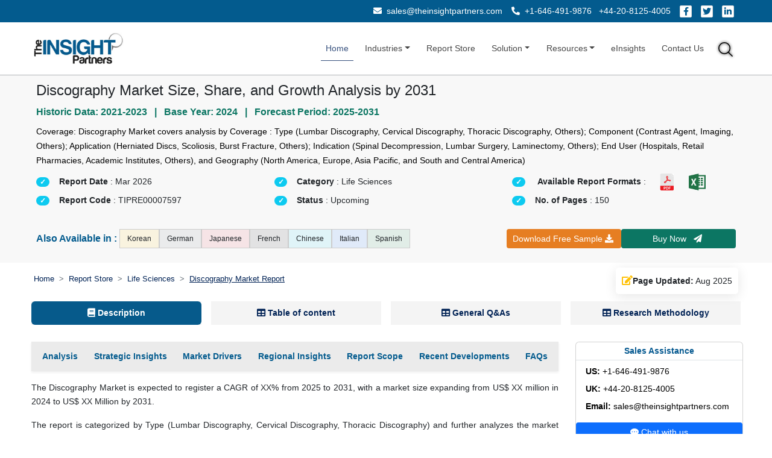

--- FILE ---
content_type: text/html; charset=UTF-8
request_url: https://www.theinsightpartners.com/reports/discography-market
body_size: 33540
content:
<!DOCTYPE html> 
<html lang="en" dir="ltr"> 
<head>
<!-- Google Tag Manager -->
<script>(function(w,d,s,l,i){w[l]=w[l]||[];w[l].push({'gtm.start':
new Date().getTime(),event:'gtm.js'});var f=d.getElementsByTagName(s)[0],
j=d.createElement(s),dl=l!='dataLayer'?'&l='+l:'';j.async=true;j.src=
'https://www.googletagmanager.com/gtm.js?id='+i+dl;f.parentNode.insertBefore(j,f);
})(window,document,'script','dataLayer','GTM-MFN54GV');</script>
<!-- End Google Tag Manager -->

<meta charset="utf-8">
<meta name="google-site-verification" content="uxWG8vTTm6lUD4FNJXgdMZ4jtU_giQW-YldL8_331cU">
<meta name='robots' content='index,follow, max-image-preview:large, max-snippet:-1, max-video-preview:-1'>

<link rel="alternate" href="https://www.theinsightpartners.com/reports/discography-market" hreflang="en">
<link rel="alternate" href="https://www.theinsightpartners.com/zh-CN/reports/discography-market" hreflang="zh-CN">
<link rel="alternate" href="https://www.theinsightpartners.com/fr/reports/discography-market" hreflang="fr">
<link rel="alternate" href="https://www.theinsightpartners.com/de/reports/discography-market" hreflang="de">
<link rel="alternate" href="https://www.theinsightpartners.com/it/reports/discography-market" hreflang="it">
<link rel="alternate" href="https://www.theinsightpartners.com/ja/reports/discography-market" hreflang="ja">
<link rel="alternate" href="https://www.theinsightpartners.com/ko/reports/discography-market" hreflang="ko">
<link rel="alternate" href="https://www.theinsightpartners.com/es/reports/discography-market" hreflang="es">
<link rel="alternate" href="https://www.theinsightpartners.com/reports/discography-market" hreflang="x-default">

<meta name="viewport" content="width=device-width, initial-scale=1, user-scalable=yes">

<link rel="icon" type="image/x-icon" href="https://www.theinsightpartners.com/assets/images/favicon.ico">
<title>Discography Market: Size, Share, and Growth Analysis by 2031</title> 
<meta name="keywords" content="Discography Market, Discography Market Size, Discography Market Share, Discography Market Growth, Discography Market Report, Discography Market Trends, Discography Market Analysis, Discography Market Forecast"> 
<meta name="description" content="Research - Discography Market is Growing at high CAGR with detailed analysis of drivers, challenges, and future growth projections by 2031: Download Sample PDF">
<link rel="canonical" href="https://www.theinsightpartners.com/reports/discography-market">

<meta name="msvalidate.01" content="56EAB6D54537C1A506AD5B85E82677DB"> 
<meta name="apple-mobile-web-app-capable" content="yes">  
<meta property="twitter:account_id" content="862231373725147137"> 
<meta property="fb:page_id" content="177838782590779"> 
<meta name="author" content="The Insight Partners, https://www.theinsightpartners.com"> 
<meta name="copyright" content="The Insight Partners, https://www.theinsightpartners.com/, All right reserved."> 
<meta name="distribution" content="Global">  
<meta name="language" content="EN"> 
<meta name="document-classification" content=" Market Research Services"> 
<meta name="document-type" content="Public"> 
<meta name="twitter:card" content="summary_large_image">  
<meta name="twitter:site" content="@TIPMarketTrends">

<meta property="og:locale" content="en_US">
<meta property="og:type" content="website">
<meta property="og:title" content="Discography Market: Size, Share, and Growth Analysis by 2031">
<meta property="og:description" content="Research - Discography Market is Growing at high CAGR with detailed analysis of drivers, challenges, and future growth projections by 2031: Download Sample PDF">
<meta property="og:url" content="https://www.theinsightpartners.com/reports/discography-market">
<meta property="og:site_name" content="The Insight Partners">
    
<meta property="og:image" content="https://www.theinsightpartners.com/assets/rd-new-images/by_cagr/discography-market-cagr.webp">
<link rel="alternate" type="application/rss+xml" href="https://www.theinsightpartners.com/feed" title="The Insight Partners">

<link href="https://cdn.jsdelivr.net/npm/bootstrap@5.2.3/dist/css/bootstrap.min.css" rel="stylesheet">
<link rel="stylesheet" type="text/css" href="https://www.theinsightpartners.com/assets/css/custom.css">
<link rel="stylesheet" type="text/css" href="https://www.theinsightpartners.com/assets/css/new/tip-top-fluid-patch.css"> 
<link rel="stylesheet" href="https://use.fontawesome.com/releases/v5.15.4/css/all.css">
<link rel="stylesheet" type="text/css" href="https://www.theinsightpartners.com/assets/css/owl-carousel/owl.carousel.min.css"> 
<link rel="stylesheet" type="text/css" href="https://www.theinsightpartners.com/assets/css/owl-carousel/owl.theme.min.css">
<link rel="stylesheet" type="text/css" href="https://www.theinsightpartners.com/assets/css/new/rd-new-custom.css"> 

   	 

<script type="application/ld+json">
{
"@context": "https://schema.org",
"@type": "Report",
"headline": "Discography Market Size, Share, and Growth Analysis by 2031",
"description": "Research - Discography Market is Growing at high CAGR with detailed analysis of drivers, challenges, and future growth projections by 2031: Download Sample PDF",
"keywords": ["Discography Market"," Discography Market Size"," Discography Market Share"," Discography Market Growth"," Discography Market Report"," Discography Market Trends"," Discography Market Analysis"," Discography Market Forecast"],
"url": "https://www.theinsightpartners.com/reports/discography-market",

"mainEntityOfPage": {
"@type": "WebPage",
"@id": "https://www.theinsightpartners.com/reports/discography-market"
},

"identifier": "TIPRE00007597",
"inLanguage": "en",
"datePublished": "2024-04-18T00:00:00+05:30",
"dateModified": "2025-08-08T12:17:31+05:30",

"image": {
"@type": "ImageObject",
"url": "https://www.theinsightpartners.com/assets/images/other/tip-logo.png",
"width": 1200,
"height": 630
},

"author": {
"@type": "Person",
"name": "Mrinal Kerhalkar",
"jobTitle": "Manager, Market Research & Consulting",
"@id": "https://www.theinsightpartners.com/authors/mrinal-kerhalkar"
},

"publisher": {
"@type": "Organization",
"name": "The Insight Partners",
"url": "https://www.theinsightpartners.com",
"logo": {
  "@type": "ImageObject",
  "url": "https://www.theinsightpartners.com/assets/images/other/theinsightpartners-logo.png",
  "width": 600,
  "height": 60
}
}

}
</script>
<script type="application/ld+json">
{
"@context": "https://schema.org",
"@type": "HowTo",
"name": "Market Research Methodology by The Insight Partners",
"description": "This structured process outlines the multi-phase research methodology adopted by The Insight Partners, covering secondary and primary data collection, data analysis, triangulation, and reporting to deliver accurate and validated market intelligence.",
"totalTime": "P7D",
"supply": [
{
  "@type": "HowToSupply",
  "name": "Investor Presentations, Annual Reports, SEC Filings"
},
{
  "@type": "HowToSupply",
  "name": "Publications from associations, institutes, and journals"
},
{
  "@type": "HowToSupply",
  "name": "Internal databases and previously published reports"
}
],
"tool": [
{
  "@type": "HowToTool",
  "name": "Factiva, Hoovers, Reuters (Paid Databases)"
},
{
  "@type": "HowToTool",
  "name": "Survey platforms and interview recording tools"
},
{
  "@type": "HowToTool",
  "name": "Data analysis tools (Excel, SPSS, etc.)"
},
{
  "@type": "HowToTool",
  "name": "Communication tools (Email, Phone)"
}
],
"step": [
{
  "@type": "HowToStep",
  "name": "Step 1: Data Collection & Secondary Research",
  "text": "Start by reviewing internal reports and databases. Collect historical and current market information from investor presentations, annual reports, SEC filings, and paid databases like Factiva, Hoovers, and Reuters. Supplement with insights from associations, institutes, journals, white papers, blogs, and trade publications published in the last 3 years to understand market trends."
},
{
  "@type": "HowToStep",
  "name": "Step 2: Primary Research",
  "text": "Conduct interviews and surveys with industry experts, executives, managers, and stakeholders from both the demand and supply sides. Collect first-hand insights about market size, trends, challenges, and validate secondary findings. Engage participants via email and telephone across markets, categories, and regions."
},
{
  "@type": "HowToStep",
  "name": "Step 3: Data Analysis",
  "text": "Validate data through both secondary and primary research findings. Perform macroeconomic factor analysis (GDP, technology trends, policies, PEST), country-level demand and growth patterns, and industry dynamics. Analyze company-level data, including financials, product portfolios, and competitive positioning. Develop base year estimations using historical data, primary insights, and benchmarks, and forecast trends accordingly."
},
{
  "@type": "HowToStep",
  "name": "Step 4: Data Triangulation & Final Review",
  "text": "Validate findings from both supply and demand perspectives. Reconcile discrepancies through iterative feedback with Subject Matter Experts (SMEs) and Key Opinion Leaders (KOLs). Use triangulation between primary, secondary, and internal data to ensure consistency. Finalize results only after consensus is achieved."
},
{
  "@type": "HowToStep",
  "name": "Step 5: Reporting & Company Profiling",
  "text": "Profile leading, emerging, and regional companies by analyzing their key facts, business descriptions, financials, SWOT analysis, and recent developments. Validate company-level data via primary and secondary sources. Present comprehensive, reliable, and universally acceptable insights in the final report."
}
]
}
</script>


	<style>
	.salesDiv{
         	    font-size:0.9rem !important;
         	    text-align:left ;
         	}
	        #description ul li,
            #description ol li {
                margin-bottom: 0.5rem !important;
            }
    	    .quick-box {
                border: 1.7px solid #035b8e;
                border-radius: 0.5rem;
                padding: 1rem;
                padding-bottom: 0.5rem;
                background-color: #e6e6e64d;
            }
            .quick-header {
                color: #035b8e;
                font-size: 0.875rem;
            }
            .quick-list{
              font-style: italic;
              font-size:0.8rem !important;
            }
            .quick-footer {
                font-size: 0.75rem;
                color: #6b7280;
            }


            .faq-item1 {
                border-radius: 0.3rem;
                padding: 0.7rem 1rem;
                box-shadow: 0 0 15px 0 rgba(0, 0, 0, 0.05);
                background-color: #ffffff;
                transition: all 0.3s ease;
                margin: 1rem auto;
              }
              .faq-number1 {
                width: 28px;
                height: 28px;
                background-color: #e6f3ff;
                color: #035b8e;
                font-size: 0.75rem;
                font-weight: 600;
                border-radius: 50%;
                display: flex;
                align-items: center;
                justify-content: center;
                flex-shrink: 0;
                user-select: none;
              }
              .faq-question1 {
                font-size: 0.875rem;
                color: #1e1e1e;
                font-weight: 600;
                margin-bottom: 0.25rem;
              }
              
              .faq-answer1 {
                font-size: 0.95rem;
                color: #1e1e1e;
                margin-top: 0.5rem;
                padding-left: 2.7rem;
                position: relative; 
                text-align: justify; 
              }
              .faq-answer1::before {
                content: "\f075";
                font-family: "Font Awesome 5 Free";
                font-weight: 900;
                position: absolute;
                left: 5px;
                top: 0.1rem;
                color: #035b8e;
              }
                   
        
          .date-block {
            gap: 10px;
            padding: 10px;
            background-color: #fff;
            border-radius: 5px;
            box-shadow: 0 4px 20px rgba(0, 0, 0, 0.1);
            font-size: 0.9rem !important;
          }
        
          .date-icon {
            font-size: 1rem;
          }
	    
	    h2 {
	        font-size: 16px !important; 
	        font-weight: 600;
	        color: #352354;
	        line-height: 1.4;
	    }
	    
	    
	    #tip__header {
            z-index: 3;
            position: sticky;
            top: 0px;
        }
        
        .business-banner {
            position: fixed;
            bottom: 0.5%;
            width: 70%;
            background-color: #000f23;
            background-image: url('../assets/images/US_Tariffs.png');
            background-repeat: no-repeat;
            background-position: right center;
            background-size: auto 100%;
            z-index: 999;
            padding: 12px 16px;
            min-height: 80px;
            display: flex;
            align-items: center;
        }

        .business-banner .content-wrapper {
            padding-right: 150px; 
            width: 100%;
        }

        .business-banner h5 {
            color: #fff;
            font-size: 19px;
            text-transform: uppercase;
            margin: 0;
            padding-bottom: 5px;
        }

        .business-banner .banner-heading {
            color: #fdae38;
        }

        span.banner-p {
            color: #fff;
        }

        .business-banner .req-btn {
            color: #fff;
            padding: 3px 9px;
            font-size: 0.9rem;
            border-radius: 13px;
            text-decoration: none;
            background-color: #fdae38;
            white-space: nowrap;
            cursor: pointer;
        }
        
        
        @media (max-width: 767.98px) {
            .downloadBtnDiv{
              position: fixed;
              width: 100%;
              font-size: 13px !important;
              top: 0;
              z-index: 1001;
            }
            .downloadBtnDiv button, .downloadBtnDiv  a{
              font-size: 13px !important;
            }
            
            .top-contact-bar{
                display:none !important;
            }
            
            .business-banner {
                width: 100%;
                background-image: none;
                min-height: 60px;
                padding: 2px !important;
             }
             .business-banner .content-wrapper {
                padding-right: 0; 
                display: flex;
            }
            .business-banner .banner-heading {
                font-size: 0.9rem !important;
            }
            .business-banner h5 {
                font-size: 0.9rem !important;
            }
            .business-banner .req-btn {
                color: #fff;
                padding: 0px 9px;
                font-size: 0.8rem !important;
            }
        }
        
    .goog-logo-link {
                   		display:none !important;
                	}
                
                	.goog-te-gadget {
                	   color: transparent !important;
                	}
                
                	.goog-te-gadget .goog-te-combo {
                	   color: #000 !important;
                	   border: 0;
                       border-radius: 2px;
                	}
                
                	#google_translate_element {
                	  color: transparent;
                	}
                	#google_translate_element a {
                	  display: none;
                	}
                	
                	.goog-te-gadget img{
                        display:none !important;
                    }
                    body > .skiptranslate {
                        display: none;
                    }
                    body {
                        top: 0px !important;
                    }
                    
                    .gt-tip-teal{
                        background-color: #0c7663 !important;
                        color: #fff !important;
                        
                    }
                    
                    /*.buy-lead{*/
                    /*    padding: .65rem !important;*/
                    /*    font-size: 16px !important;*/
                    /*} */
                          
.language-tag {
background-color: #fff;
color: #000;
padding: 6px 12px;
font-size: 12px;
border: 1px solid #ccc;
border-radius: 0;
display: inline-block;
}

@media (max-width: 575.98px) {
.language-tag {
  flex: 0 0 48%;
}
}

.reportList {
    display: flex;
    align-items: center; 
}
.reportList span {
    font-size: 1.2rem;
    color:#035b8e;
    margin: 0;
}
.related-card {
  background: #ffffff;
  color: #333;
  font-size: 0.9rem;
  padding: 5px 15px;
  border-radius: 8px;
  transition: 0.3s ease;
  box-shadow: 0 1px 3px rgba(0,0,0,0.04);
  cursor: pointer;
}
.related-card:hover {
  background: #e0f7fa;
  transform: scale(1.02);
  color: #007b8f;
  box-shadow: 0 4px 12px rgba(0, 123, 143, 0.2);
}


.tag-wrapper {
margin-top: 10px;
}

.tag-title {
font-size: 18px;
font-weight: bold;
color: #035b8e;
margin-bottom: 15px;
border-left: 4px solid #035b8e;
padding-left: 10px;
}

.tag-container {
display: flex;
flex-wrap: wrap;
gap: 10px 17px;
}

/* Tag item */
.tag-item {
background-color: #fff;
color: #000;
padding: 2.5px 13px 2.5px 10px;
font-size: 12px;
border: 1px solid #999;
display: inline-flex;
align-items: center;
position: relative;
font-weight: 500;
white-space: nowrap;
border-radius: 0;
max-width: 100%;
}

/* Icon inside tag */
.tag-item i {
margin-right: 6px;
color: #999;
}

/* Arrow triangle on the right */
.tag-item::after {
content: "";
position: absolute;
right: -14px;
top: 50%;
transform: translateY(-50%);
width: 0;
height: 0;
border-top: 13px solid transparent;
border-bottom: 13px solid transparent;
border-left: 13px solid #999;
}

/* Responsive adjustments */
@media (max-width: 768px) {
.tag-item {
font-size: 11px;
padding: 4px 10px 4px 8px;
max-width: calc(100% - 20px);
white-space: normal; /* Allow tag text to wrap */
}

.tag-item::after {
border-top: 10px solid transparent;
border-bottom: 10px solid transparent;
border-left: 10px solid #999;
right: -12px;
}
}

@media (max-width: 480px) {
.tag-item {
flex: 0 0 100%;
}
}

.bg-linkedin-24 {
    background: url(../assets/images/cs_social-img-24.png) -404px -10px;
}

.bg-social-24 {
    width: 30px;
    height: 24px;
    display: inline-block;
}  

#gtRdPage .gt-banner-row .gt-lh-1p7 {
    color: rgb(0 0 0) !important;
}

span.select2-results {
	position: absolute;
    width: 100%;
    border: 1px solid lightgray;
    background: white;
}

.select2-search--dropdown {
	width: 100%;
}
span.select2-dropdown.select2-dropdown--below {
    border: 0;
}

span.select2.select2-container.select2-container--default {
    /*width: 7rem !important;*/
    width: 100% !important;
    text-align: left !important;
}

.fa-globe:before{
    content: "\f0ac";
}

.select2-container--default .select2-selection--single {
	border-radius: 0 !important;
    padding: .35rem;
    background: white !important;
    border-color: #ced4da !important;
}
.select2-container .select2-selection--single{
	height: auto!important;
}

.select2-container .select2-selection--single .select2-selection__rendered {
    padding-left: 0 !important;
    padding-right: 0 !important;
    text-overflow: unset !important;
    font-size: 14px !important;
}

.select2-container--default .select2-selection--single .select2-selection__arrow{
    top: 6px !important;
}

.m-0{margin:0!important}

.gt-submit-btn {
background-image: linear-gradient(360deg, #52625c, #8fb8ff);
}
.gt-sample-form .input-group-text {
width: 7rem;
margin: 0 auto;
display: block;
padding: 0.5rem;
color: lightslategray;
}
.gt-sample-form .row > small {
width: auto !important;
}

.select2-container.select2-container--default.select2-container--open  {
z-index: 5000;
}

#gtInquiryForm .modal-dialog{
max-width: 65% !important;
}

/* Start added - 12.11.2024 */
.deliverable-container {
padding: 30px;
background-color: #fff;
border-radius: 20px;
box-shadow: 0 4px 20px rgba(0, 0, 0, 0.1);
}

.search-bar {
position: relative;
padding:10px 20px;
background-color: #e6f3ff;
border-radius: 25px;
display: flex;
align-items: center;
justify-content: center;
}

.search-bar span {
font-size: 1.2rem;
color:#055b8e;
margin: 0;
}
.description ul {
list-style-type: none;
padding: 0;
font-size: 0.9rem;
color: #333;
}

.description ul a{
color: #333;

}

.description ul li {
border-bottom: 1px solid #ececec;
display: flex;
align-items: center;
transition: color 0.3s ease;
}

.description ul li:hover {
color: #007bff;
}

.description ul li:before {
content: '\2022';
color: #333333;
font-size: 24px;
margin-right: 15px;
}
.description ul li:hover::before {
color: #007bff;
}

.description ul li a:hover {
color: #007bff;
}

.images {
display: flex;
justify-content: space-between;
margin-top: 30px;
transition: transform 0.3s ease;
}

.images img {
border-radius: 10px;
}

#gtRdSegments h4{
font-size: 1.1rem !important;
}    

/* End added - 12.11.2024 */

.breadcrumb-item.active { 
text-decoration: underline;
} 
.snapshots-container p{
font-size:1.1rem !important; 
}

#gtRdPage .gt-banner-row {
background-image: none;
background-color: #e6e6e64d;
}

.mx-sm-0{margin-right:0rem;margin-left:0rem}.mx-sm-3{margin-right:1rem;margin-left:1rem}.mx-sm-4{margin-right:1.5rem;margin-left:1.5rem;}
.mx-md-0{margin-right:0;margin-left:0}.mx-md-1{margin-right:.25rem;margin-left:.25rem;}.mx-md-2{margin-right:.5rem;margin-left:.5rem;}.mx-md-3{margin-right:1rem;margin-left:1rem;}.mx-md-4{margin-right:1.5rem;margin-left:1.5rem;}.mx-md-5{margin-right:3rem;margin-left:3rem;}

.gt-cagr-img{
filter:brightness(0.95) contrast(1);  
}

.reptImg{
filter:brightness(0.95) contrast(1);  
cursor:pointer;
}

.reptImg:hover{
cursor:pointer;
transform:scale(1.15);
transition:transform .3s ease-in-out
}

#gtRdPage .gt-pill-container .nav-pills .nav-link.active, #gtRdPage .gt-pill-container .nav-pills .show>.nav-link{
padding:0.5rem !important;
}
#gtRdPage .gt-pill-container{
background:none;
}
.nav-pills .nav-item .active{
background:#065a8b !important;
color:white !important;
}
.nav-pills .nav-item {
background:#e6e6e670;
margin-right:1rem;
}

.flex-fill{flex:1 1 auto;}
.py-4{padding-top:1.5rem;padding-bottom:1.5rem}
.p-3{padding:1rem}.p-4{padding:1.5rem}
.btnDiv{
flex-direction:column;
}

/*.col-md-2{flex:0 0 auto;width:16.66666667%}.col-md-10{flex:0 0 auto;width:83.33333333%}*/

@media only screen and (max-width: 767px){
.keyword-pill{
    border-radius: 0;
    border-bottom: lightgrey 1px solid ;
}
.border-secondary-subtle{
    border:none !important;
}

.reptImg{
    width:100% !important;
}

.nav-pills .nav-item {
    margin-right:0.3rem !important;
}
#gtRdPage .gt-pill-container .nav-pills .nav-link.active, #gtRdPage .gt-pill-container .nav-pills .show>.nav-link{
  padding:0.85rem !important;
}
#gtRdPage .gt-pill-container {
    margin:0 !important;
    padding:0 !important;
}


#gtRdPage .gt-sticky-div{
    position:static !important;
} 
#gtRdPage .gt-banner-row{
    background-image: none !important;
    background-color: #e6e6e6 !important;
}
.rev_tab{
    display: flex;
    flex-direction: column-reverse;
}
.deliverable-container {
padding: 10px;
}
.search-bar h1 {
font-size: 1rem;
}
.respImg{
    width:100%;
}




*{
    font-size:1rem !important;
    line-height:1.6;
}
#gtRdPage .gt-banner-row{
    background-image:none !important;
    background-color:white !important;
}
}
@media only screen and (max-width: 991px){

#gtInquiryForm .modal-dialog {
    max-width: 90% !important;
}

.report-div li {
    font-size: 85% !important;
}
}
@media only screen and (min-width: 768px) and (max-width:1200px){

#gtRdPage .gt-sticky-div{
   position: sticky !important; 
   top: 7.5rem !important;
} 
}

@media (min-width: 1200px) {
.h4, h4 {
    font-size: 1.3rem !important;
}
}

 .gt-ig-container .gt-ig-gd, .gt-ig-container .gt-ig-restr,
    .gt-ig-container .gt-ig-ft, .gt-ig-container .gt-ig-op {
                    height: 7.75rem !important;
    }
    
    .gt-ig-container .gt-ig-op {
                    top: 50% !important;
    }
    
    .gt-ig-container .gt-ig-gd, .gt-ig-container .gt-ig-restr {
                    top: 25% !important;
    }
    
    .gt-ig-container .gt-ig-ft::before, 
    .gt-ig-container .gt-ig-op::before, 
    .gt-ig-container .gt-ig-gd::after, 
    .gt-ig-container .gt-ig-restr::after {
                    border-top: 3.85rem solid transparent !important;            
                    border-bottom: 3.85rem solid transparent !important;    
    }
	</style>
</head>

<body style="overflow-x: visible;">	

 <div class="downloadBtnDiv d-block d-md-none">
     <div class="row m-0">
         <div class="col-6 p-1">
                     <button id="btn3" aria-label="Download Free Sample" title="Download Free Sample" class="btn gt-btn gt-tip-warning d-block mx-auto p-2 w-100" data-bs-toggle="modal" data-bs-target="#gtInquiryForm">Download Free Sample <i class="fas fa-download"></i> </button>
         </div>
          <div class="col-6 p-1">
                     <a id="rd-buy-now" aria-label="Buy Now" title="Buy Now" href="https://www.theinsightpartners.com/buy/TIPRE00007597" class="btn btn-outline-secondary buy-now btn-sm w-100 p-2 text-center gt-tip-teal border-0 buy-lead" data-price="4450" data-code="TIPRE00007597" data-id="7175" data-title="Discography Market Size and Forecasts (2021 - 2031), Global and Regional Share, Trends, and Growth Opportunity Analysis Report Coverage:by Coverage : Type (Lumbar Discography, Cervical Discography, Thoracic Discography, Others); Component (Contrast Agent, Imaging, Others); Application (Herniated Discs, Scoliosis, Burst Fracture, Others); Indication (Spinal Decompression, Lumbar Surgery, Laminectomy, Others); End User (Hospitals, Retail Pharmacies, Academic Institutes, Others), and Geography (North America, Europe, Asia Pacific, and South and Central America)" data-cust-title="discography-market">Buy&nbsp;Now&nbsp;&nbsp;<i class="fas fa-paper-plane"></i></a>
          </div>
     </div>
  </div>
<!-- Google Tag Manager (noscript) -->
<noscript><iframe src="https://www.googletagmanager.com/ns.html?id=GTM-MFN54GV" height="0" width="0" style="display:none;visibility:hidden"></iframe></noscript>
<!-- End Google Tag Manager (noscript) -->
	<!-- Header Starts-->
	<header id="tip__header">
	    <div class="bg-white d-block d-md-none" style="height: 3rem;">
 
      </div>
	    <div class="top-contact-bar py-2  text-white">
    <div class="container-fluid px-sm-4">
        <div class="d-block d-sm-flex justify-content-sm-end align-items-sm-center text-center text-sm-end gap-2 gap-sm-4 px-sm-4">
         
                  <!-- Email -->
            <div class="mb-2 mb-sm-0">
            <a href="mailto:sales@theinsightpartners.com" class="text-white text-decoration-none">
            <i class="fas fa-envelope me-1"></i> sales@theinsightpartners.com            </a>
            </div>
             
                  <!-- Phone Numbers -->
            <div class="mb-2 mb-sm-0">
            <a href="tel:+1-646-491-9876" class="text-white text-decoration-none me-2">
            <i class="fas fa-phone-alt me-1"></i> +1-646-491-9876            </a>
            <a href="tel:+44-20-8125-4005" class="text-white text-decoration-none">
                      +44-20-8125-4005            </a>
            </div>
             
                  <!-- Social Icons -->
            <div class="d-flex justify-content-center justify-content-sm-end gap-2">
            <a href="https://www.facebook.com/theinsightpartners/" target="_blank" class="text-white social-icon" aria-label="Facebook">
            <i class="fab fa-facebook-f"></i>
            </a>
            <a href="https://x.com/tipmarkettrends" target="_blank" class="text-white social-icon" aria-label="Twitter">
            <i class="fab fa-twitter"></i>
            </a>
            <a href="https://www.linkedin.com/company/the-insight-partners/" target="_blank" class="text-white social-icon" aria-label="LinkedIn">
            <i class="fab fa-linkedin-in"></i>
            </a>
            </div>
     
        </div>
    </div>
</div>	    
	    <!-- Navbar -->
		<nav class="navbar navbar-expand-sm navbar-light">
		  <div class="container-fluid px-sm-5">
		    <a class="navbar-brand" href="https://www.theinsightpartners.com" aria-label="The Insight Partners - Logo">
		    	 <img fetchpriority="high" loading="lazy" src="https://www.theinsightpartners.com/assets/images/other/theinsightpartners-logo.png" width="165" height="61" alt="The Insight Partners - Logo" class="gt-tip-logo d-none d-md-block">
		    	 <img fetchpriority="high" loading="lazy" src="https://www.theinsightpartners.com/assets/images/other/theinsightpartners-logo.png" width="165" height="61" alt="The Insight Partners - Logo" class="gt-tip-logo d-block d-md-none">
		    </a>
		    <button class="navbar-toggler" type="button" data-bs-toggle="collapse" data-bs-target="#collapsibleNavbar" aria-label="collapsibleNavbar" title="collapsibleNavbar">
		      <span class="navbar-toggler-icon"></span>
		    </button>
		    <div class="collapse navbar-collapse" id="collapsibleNavbar">
			    <ul class="navbar-nav ms-auto align-items-center">
			        <li class="nav-item">
			          <a class="nav-link active" href="https://www.theinsightpartners.com" aria-label="Home">Home</a>
			        </li>
			        <li class="nav-item dropdown">
					  <a class="nav-link dropdown-toggle" href="#" role="button" data-bs-toggle="dropdown" aria-label="Industries">Industries</a>
					    <ul class="dropdown-menu">
						  							<li><a class="dropdown-item" href="https://www.theinsightpartners.com/reportstype/aerospace-and-defense/" aria-label="Aerospace and Defense">Aerospace and Defense</a></li> 
														<li><a class="dropdown-item" href="https://www.theinsightpartners.com/reportstype/automotive-and-transportation/" aria-label="Automotive and Transportation">Automotive and Transportation</a></li> 
														<li><a class="dropdown-item" href="https://www.theinsightpartners.com/reportstype/banking-financial-services/" aria-label="Banking, Financial Services, and Insurance">Banking, Financial Services, and Insurance</a></li> 
														<li><a class="dropdown-item" href="https://www.theinsightpartners.com/reportstype/chemicals-and-materials/" aria-label="Chemicals and Materials">Chemicals and Materials</a></li> 
														<li><a class="dropdown-item" href="https://www.theinsightpartners.com/reportstype/consumer-goods/" aria-label="Consumer Goods">Consumer Goods</a></li> 
														<li><a class="dropdown-item" href="https://www.theinsightpartners.com/reportstype/electronics-and-semiconductor/" aria-label="Electronics and Semiconductor">Electronics and Semiconductor</a></li> 
														<li><a class="dropdown-item" href="https://www.theinsightpartners.com/reportstype/energy-and-power/" aria-label="Energy and Power">Energy and Power</a></li> 
														<li><a class="dropdown-item" href="https://www.theinsightpartners.com/reportstype/food-and-beverages/" aria-label="Food and Beverages">Food and Beverages</a></li> 
														<li><a class="dropdown-item" href="https://www.theinsightpartners.com/reportstype/life-sciences/" aria-label="Life Sciences">Life Sciences</a></li> 
														<li><a class="dropdown-item" href="https://www.theinsightpartners.com/reportstype/manufacturing-and-construction/" aria-label="Manufacturing and Construction">Manufacturing and Construction</a></li> 
														<li><a class="dropdown-item" href="https://www.theinsightpartners.com/reportstype/technology-media-and-telecomunications/" aria-label="Technology, Media and Telecommunications">Technology, Media and Telecommunications</a></li> 
													</ul>
					</li>  
					
					<li class="nav-item">
		                <a class="nav-link " href="https://www.theinsightpartners.com/reportstype">Report Store</a>
		            </li>
					
					<li class="nav-item dropdown">
					  <a class="nav-link dropdown-toggle " href="#" role="button" data-bs-toggle="dropdown" aria-label="Solution">Solution</a>
					  <ul class="dropdown-menu">
					    <li><a class="dropdown-item" href="https://www.theinsightpartners.com/syndicate-research" aria-label="Syndicate Research">Syndicate Research</a></li>
					    <li><a class="dropdown-item" href="https://www.theinsightpartners.com/eInsights" aria-label="Intelligence Cloud - eInsights">Intelligence Cloud - eInsights</a></li>
					    <li><a class="dropdown-item" href="https://www.theinsightpartners.com/consulting" aria-label="Custom Consulting">Custom Consulting</a></li>
					  </ul>
					</li>
					
					<li class="nav-item dropdown">
					  <a class="nav-link dropdown-toggle " href="#" role="button" data-bs-toggle="dropdown" aria-label="Resources">Resources</a>
					  <ul class="dropdown-menu">
					    <li><a class="dropdown-item" href="https://www.theinsightpartners.com/press-releases" aria-label="Press Release">Press Releases</a></li>
					    <li><a class="dropdown-item" href="https://www.theinsightpartners.com/blog/" aria-label="Blog">Blog</a></li>
					    <li><a class="dropdown-item" href="https://www.theinsightpartners.com/whitepaper" aria-label="Whitepaper">Whitepaper</a></li>
					    <li><a class="dropdown-item" href="https://www.theinsightpartners.com/webinars" aria-label="Webinars">Webinars</a></li>
					    <li><a class="dropdown-item" href="https://www.theinsightpartners.com/case-studies" aria-label="Case Studies">Case Studies</a></li>
					    <li><a class="dropdown-item" href="https://www.theinsightpartners.com/media" aria-label="Media Citations">Media Citations</a></li>
					    <li><a class="dropdown-item" href="https://www.theinsightpartners.com/authors" aria-label="Authors">Authors</a></li>
					    <li><a class="dropdown-item" href="https://www.theinsightpartners.com/news" aria-label="News">Market News</a></li>
					   </ul>
				    </li> 

					<li class="nav-item nav-item-eInsights position-relative">
			          <a class="nav-link" href="https://www.theinsightpartners.com/eInsights" aria-label="eInsights">eInsights</a>
			          <a href="https://www.tipknowledge.com/subscription/" aria-label="Login"><span>Login </span></a>
			        </li>

					<li class="nav-item">
			          <a class="nav-link" href="https://www.theinsightpartners.com/contact-us" aria-label="Contact Us">Contact Us</a>
			        </li>
			        <li class="nav-item mt-2">
    			            <button class="btn nav-link" data-bs-toggle="modal" data-bs-target="#gtSearchModal" aria-label="gtSearchModal" title="Search"> 		              
    			             <span class="bg-social-24 bg-search"></span>
                        	</button>
    			        </li>
			        
			    </ul>
		    </div>
		  </div>
		</nav><!-- ./Navbar -->
	</header><!-- Header Ends-->
	
<link rel="stylesheet" href="https://cdn.jsdelivr.net/npm/select2@4.0.13/dist/css/select2.min.css">

	<!-- RD Page -->
	<main id="gtRdPage">
		<!-- Banner -->
		<section class="container-fluid">
			<div class="row gt-banner-row px-sm-5 py-3 py-md-2" style="background-position: center">
		    	<div class="col-md-12 col-12">
					<h1 class="fs-4">						Discography Market Size, Share, and Growth Analysis by 2031					</h1>
										<span style="color:#0c7663;"><b>Historic Data: 2021-2023&nbsp;&nbsp;&nbsp;|&nbsp;&nbsp;&nbsp;Base Year:  2024&nbsp;&nbsp;&nbsp;|&nbsp;&nbsp;&nbsp;Forecast Period: 2025-2031 </b> </span>
			        				
				        
				<h2 class="gt-lh-1p7 gt-fs-90 my-2 mx-0 d-none d-md-block" style="font-size:0.9rem !important; color:black !important;font-weight:500 !important">
				 Coverage: Discography  Market covers analysis by Coverage : Type (Lumbar Discography, Cervical Discography, Thoracic Discography, Others); Component (Contrast Agent, Imaging, Others); Application (Herniated Discs, Scoliosis, Burst Fracture, Others); Indication (Spinal Decompression, Lumbar Surgery, Laminectomy, Others); End User (Hospitals, Retail Pharmacies, Academic Institutes, Others), and Geography (North America, Europe, Asia Pacific, and South and Central America)</h2>
				
              		<div class="gt-rep-meta gt-fs-75">
    					<div class="row mb-3">
    						<div class="col-sm-4 col-12">
    							<ul class="list-inline list-unstyled gt-rep-text mb-0">
    							        							    <li><b>Report Date</b> : Mar 2026    								<li><b>Report Code</b> : TIPRE00007597    								    								</li>
    							</ul>
    						</div>
    						<div class="col-sm-4 col-12">
    							<ul class="list-inline list-unstyled gt-rep-btn mb-0">	
    						    	<li><b>Category</b> : Life Sciences</li>
    						    	<li><b>Status</b> : Upcoming</li>
    						    	<li></li>
    							</ul>
    						</div>
    						<div class="col-sm-4 col-12">
    						    <ul class="list-inline list-unstyled gt-rep-btn mb-0">
    						        <li> <b>Available Report Formats</b> :  <img class="mx-3" fetchpriority="high" loading="lazy" src="https://www.theinsightpartners.com/assets/images/rep_format_pdf.png" alt="pdf-format">
                                     <img fetchpriority="high" loading="lazy" src="https://www.theinsightpartners.com/assets/images/rep_format_excel.png" alt="excel-format"></li>
    						            								<li><b>No. of Pages</b> : 150</li> 
    								    								<li></li>
    						    </ul>      
    						</div>  
    						
    					</div>
    				</div>
    				
    				                                <div class="d-flex align-items-center justify-content-between">
                                    <div class="d-flex my-2 flex-column flex-sm-row align-items-start align-items-sm-center flex-wrap">
                                    <span style="color:#035b8e;"><b>Also Available in : </b></span>
                                    <div class="d-flex flex-wrap gap-2 my-2 mx-1">
                        
                                                                                        <span class="language-tag bg-warning bg-opacity-10">
                                                    <a class="text-dark text-decoration-none" href="https://www.theinsightpartners.com/ko/reports/discography-market" target="_blank">
                                                        Korean                                                    </a>
                                                </span>
                                                                                                <span class="language-tag bg-secondary bg-opacity-10">
                                                    <a class="text-dark text-decoration-none" href="https://www.theinsightpartners.com/de/reports/discography-market" target="_blank">
                                                        German                                                    </a>
                                                </span>
                                                                                                <span class="language-tag bg-danger bg-opacity-10">
                                                    <a class="text-dark text-decoration-none" href="https://www.theinsightpartners.com/ja/reports/discography-market" target="_blank">
                                                        Japanese                                                    </a>
                                                </span>
                                                                                                <span class="language-tag bg-dark bg-opacity-10">
                                                    <a class="text-dark text-decoration-none" href="https://www.theinsightpartners.com/fr/reports/discography-market" target="_blank">
                                                        French                                                    </a>
                                                </span>
                                                                                                <span class="language-tag bg-info bg-opacity-10">
                                                    <a class="text-dark text-decoration-none" href="https://www.theinsightpartners.com/zh-CN/reports/discography-market" target="_blank">
                                                        Chinese                                                    </a>
                                                </span>
                                                                                                <span class="language-tag bg-primary bg-opacity-10">
                                                    <a class="text-dark text-decoration-none" href="https://www.theinsightpartners.com/it/reports/discography-market" target="_blank">
                                                        Italian                                                    </a>
                                                </span>
                                                                                                <span class="language-tag bg-success bg-opacity-10">
                                                    <a class="text-dark text-decoration-none" href="https://www.theinsightpartners.com/es/reports/discography-market" target="_blank">
                                                        Spanish                                                    </a>
                                                </span>
                                                                                    </div>
                                </div>
                                <div class="d-none d-md-block">
                                <div class="d-flex text-center gap-2 ">
                                    <button id="btn3" aria-label="Download Free Sample" title="Download Free Sample" class="btn btn-sm gt-btn gt-tip-warning d-flex align-items-center justify-content-center mx-auto text-nowrap" style="width:190px;height:32px;" data-bs-toggle="modal" data-bs-target="#gtInquiryForm">Download Free Sample <i class="fas fa-download px-1"></i> </button>
                                    <a id="rd-buy-now" aria-label="Buy Now" title="Buy Now" href="https://www.theinsightpartners.com/buy/TIPRE00007597" class="btn btn-outline-secondary buy-now btn-sm d-flex align-items-center justify-content-center text-center gt-tip-teal border-0 buy-lead" style="width:190px;height:32px; font-size:0.875rem !important" data-price="4450" data-code="TIPRE00007597" data-id="7175" data-title="Discography Market Size and Forecasts (2021 - 2031), Global and Regional Share, Trends, and Growth Opportunity Analysis Report Coverage:by Coverage : Type (Lumbar Discography, Cervical Discography, Thoracic Discography, Others); Component (Contrast Agent, Imaging, Others); Application (Herniated Discs, Scoliosis, Burst Fracture, Others); Indication (Spinal Decompression, Lumbar Surgery, Laminectomy, Others); End User (Hospitals, Retail Pharmacies, Academic Institutes, Others), and Geography (North America, Europe, Asia Pacific, and South and Central America)" data-cust-title="discography-market">Buy&nbsp;Now&nbsp;&nbsp;<i class="fas fa-paper-plane px-1"></i></a>
                                </div>
                                </div>
                                
                                
                        
    		        </div>
    		</div>
		</section>
		<!-- ./Banner -->
		
        <!-- Page Heading/Breadcrumbs -->
        <div class="d-sm-flex justify-content-between align-items-center px-sm-5 my-2 px-2 mx-2">
            <div class="breadcrumb bg-white mb-2" style="font-size: 13px;">
                 <span class="breadcrumb-item"><a href="https://www.theinsightpartners.com" aria-label="Home">Home</a></span> 
                 <span class="breadcrumb-item"><a href="https://www.theinsightpartners.com/reportstype" target="_blank" aria-label="Report Store">Report Store</a></span> 
                 <span class="breadcrumb-item"><a href="https://www.theinsightpartners.com/reportstype/life-sciences" target="_blank" aria-label="Life Sciences">Life Sciences</a></span>   
                                  <!--<span class="breadcrumb-item"><a href="https://www.theinsightpartners.com/reportstype/medical-devices/16" target="_blank" aria-label="Medical Device">Medical Device</a></span>   -->
                                  
                                  <!--<span class="breadcrumb-item"><a href="https://www.theinsightpartners.com/reportstype/orthopedic-and-muscoloskeletal-devices/medical-devices/16" target="_blank" aria-label="Orthopedic and Muscoloskeletal Devices">Orthopedic and Muscoloskeletal Devices</a></span>-->   
                                  <span class="breadcrumb-item active"><a href="javascript:void(0)" aria-label="Report Titile">Discography  Market Report</a></span> 
            </div> 
            <div class="date-block d-flex align-items-center">
              <div class="text-warning date-icon"> 
                <i class="fas fa-edit"></i>
              </div>
              <div class="date-text">
                <span class="fw-bold text-dark">Page Updated:</span>
                <span>Aug 2025</span>
                  </div> 
            </div>
            
        </div>  
        
		<!--<div class="gt-divider-border mb-2"></div>-->

			<div class="container-fluid d-none d-md-block">	
			<div class="mx-md-4 gt-pill-container rounded">				
				<!-- Nav pills -->
				<ul class="nav nav-pills py-1 nav-justified align-items-center d-flex flex-column d-md-flex flex-md-row ms-3 gap-3" role="tablist">
				  <li class="nav-item w-100 mb-2 mb-md-0">
				    <a class="nav-link rdtab active" data-bs-toggle="pill" href="#description"  aria-label="Description"><i class="fa fa-book"></i> Description</a>
				  </li>
				  <li class="nav-item w-100 mb-2 mb-md-0">
				                              <a class="nav-link rdtab sendrequest" data-val="Tocrequest" href="#upcomingTocTab" data-bs-toggle="tab" role="tab" aria-controls="upcomingTocTab" aria-selected="false" aria-label="TOC"><i class="fa fa-table"></i> Table of content</a>
                            
                    				  </li>
				  <li class="nav-item w-100 mb-2 mb-md-0">
				    <!--<a class="nav-link rdtab" data-bs-toggle="pill" href="#companies" aria-label="Companies"><i class="fa fa-industry"></i> Companies</a>-->
				     <a class="nav-link" href="https://www.theinsightpartners.com/reports/general-faqs/discography-market"><i class="fa fa-table"></i> General Q&As</a>
				  </li>
				  <li class="nav-item w-100 ">
				    <a class="nav-link" href="https://www.theinsightpartners.com/reports/rm/discography-market" aria-label="Research Methodology"><i class="fa fa-table"></i> Research Methodology</a>
				  </li>
				</ul>
			</div>		
		</div>
		<br>

<section class="container-fluid gt-tabs-content-container px-sm-5 px-0">	

<!-- Tab panes -->
<div class="tab-content px-md-0 px-2">
<!-- Description -->
<div class="row rev_tab">
  <div class="tab-pane fade show active px-2 col-md-9" id="description" role="tabpanel">
      
      <div class="report-keywords py-2 mx-2 shadow-sm sticky-keywords d-none d-md-block">
      <div class="container d-flex flex-md-row flex-column justify-content-between gap-0 gap-md-3">
        <a class="keyword-pill">Analysis</a>
        <a class="keyword-pill">Strategic Insights</a>
        <a class="keyword-pill">Market Drivers</a>
        <a class="keyword-pill">Regional Insights</a>
        <a class="keyword-pill">Report Scope</a>
        <a class="keyword-pill">Recent Developments</a>
        <a class="keyword-pill">FAQs</a>
      </div>
    </div>
    
        <!--<div class="quick-box mt-4 mx-2">
        <div class="quick-header fw-semibold">
            <h2>AI overview of Discography Market</h2>
        </div>
        <hr class="border-top border-secondary my-1" />
        <p class="quick-list m-0">
            The Discography Market is poised for significant growth, with a projected market size of US$ XX million by 2031, reflecting a robust CAGR of XX% from 2025 to 2031. This market encompasses various segments, including lumbar, cervical, and thoracic discography, catering to applications such as herniated discs and scoliosis. Key drivers of this growth include innovative digital trends that enhance music discovery and the revival of vinyl, which taps into nostalgia and boosts physical music sales. The Discography Market Report highlights the increasing importance of AI-driven music discovery, which personalizes user experiences and engages fans more effectively. As the market evolves, it is essential to monitor these trends and their impact on the overall Discography Market Size and Share, ensuring stakeholders are well-informed for strategic decision-making.      
        </p>

        <hr class="border-top border-secondary my-2" />
        <div class="quick-footer">
            <div class="feedback">
            Did our AI summary help?
            <a data-bs-toggle="modal" data-bs-target="#gtInquiryForm" class="text-decoration-underline text-reset" style="cursor: pointer">Let us know.</a>
            </div>
        </div>
    </div>-->
            
    <div class="card-body text-justify g-ff-verdana px-1 pt-2">
        <div class="card-body text-justify g-ff-verdana px-1 mt-2" id="main_des"> 

                                                                
                                    <p>
  The Discography Market is expected to register a CAGR of XX% from 2025 to 2031, with a market size expanding from US$ XX million in 2024 to US$ XX Million by 2031.
</p>
<p>
  The report is categorized by Type (Lumbar Discography, Cervical Discography, Thoracic Discography) and further analyzes the market based on Component (Contrast Agent, Imaging). It also examines the market by Application (Herniated Discs, Scoliosis, Burst Fracture) and Industry Indication (Spinal Decompression, Lumbar Surgery, Laminectomy). A comprehensive breakdown is provided at global, regional, and country levels for each of these key segments.<br>
  <br>
  The report includes market size and forecasts across all segments, presenting values in USD. It also delivers key statistics on the current market status of leading players, along with insights into prevailing market trends and emerging opportunities.
</p>
<h2 class="g-des-h3">
  Purpose of the Report
</h2>
<p>
  The report Discography Market by The Insight Partners aims to describe the present landscape and future growth, top driving factors, challenges, and opportunities. This will provide insights to various business stakeholders, such as:
</p>
<ul>
  <li>Technology Providers/Manufacturers: To understand the evolving market dynamics and know the potential growth opportunities, enabling them to make informed strategic decisions.
  </li>
  <li>Investors: To conduct a comprehensive trend analysis regarding the market growth rate, market financial projections, and opportunities that exist across the value chain.
  </li>
  <li>Regulatory bodies: To regulate policies and police activities in the market with the aim of minimizing abuse, preserving investor trust and confidence, and upholding the integrity and stability of the market.
  </li>
</ul>
<h2 class="g-des-h3">
  Discography Market Segmentation
</h2>
<h2 class="g-des-h3">
  Type
</h2>
<ul>
  <li>Lumbar Discography
  </li>
  <li>Cervical Discography
  </li>
  <li>Thoracic Discography
  </li>
</ul>
<h2 class="g-des-h3">
  Component
</h2>
<ul>
  <li>Contrast Agent
  </li>
  <li>Imaging
  </li>
</ul>
<h2 class="g-des-h3">
  Application
</h2>
<ul>
  <li>Herniated Discs
  </li>
  <li>Scoliosis
  </li>
  <li>Burst Fracture
  </li>
</ul>
<h2 class="g-des-h3">
  Indication
</h2>
<ul>
  <li>Spinal Decompression
  </li>
  <li>Lumbar Surgery
  </li>
  <li>Laminectomy
  </li>
</ul>
<div class="row align-items-center py-2 gt-tip-bg-light">
  <div class="col-md-8 col-12">
    <span class="text-danger" style="font-size: 1.3rem !important;">Customize This Report To Suit Your Requirement</span>
    <p class="small" style="font-weight: 500;font-size: 12px;">
      <i>You will get customization on any report - free of charge - including parts of this report, or country-level analysis, Excel Data pack, as well as avail great offers and discounts for start-ups & universities</i>
    </p>
  </div>
  <div class="col-md-4 col-12 p-2 gt-tip-bg-light text-center">
    <a href="https://www.theinsightpartners.com/inquiry/TIPRE00007597" class="btn gt-tip-greenGradient text-white border-0">Get FREE CUSTOMIZATION<br></a>
  </div>
</div>
<div class="container-fluid mb-2 mt-4 px-0 text-center" id="gtImageTable">
  <h2 class="h4">
    Discography Market: <small class="small fw-normal">Strategic Insights</small>
  </h2><img class="img-fluid" fetchpriority="high" loading="lazy" src="https://www.theinsightpartners.com/assets/rd-new-images/by_segmentation/discography-market-strategic-framework.webp" alt="discography-market">
</div>
<div class="container-fluid gt-download-brochure my-4 border rounded-3 text-center">
  <div class="row align-items-center p-sm-3">
    <div class="col-sm-8 col-12">
      <ul class="mb-0">
        <li style="font-weight: 500;list-style: none;">
          <div style="font-weight: 600;">
            Get Top Key Market Trends of this report.
          </div><i style="font-size:12px">This FREE sample will include data analysis, ranging from market trends to estimates and forecasts.</i>
        </li>
      </ul>
    </div>
    <div class="col-sm-4 col-12 text-center my-2 my-md-0">
      <button id="btn10" aria-label="Download Free Sample" title="Download Free Sample" class="btn border-0 gt-tip-greenGradient gt-btn-circle p-2 px-3 me-4 text-white mb-2" data-bs-toggle="modal" data-bs-target="#gtInquiryForm">Free Sample PDF</button>
    </div>
  </div>
</div>
<h2 class="g-des-h3">
  Discography Market Growth Drivers
</h2>
<ul>
  <li>Unlocking New Audiences: Strategies for Music Discovery
  </li>
  <li>Engaging Fans: Building Community Through Authentic Connections
  </li>
  <li>Innovative Releases: Embracing Digital Trends for Maximum Impact
  </li>
</ul>
<h2 class="g-des-h3">
  Discography Market Future Trends
</h2>
<ul>
  <li>Unlocking Hidden Gems: Discovering Niche Artists' Potential
  </li>
  <li>Reviving Vinyl: The Resurgence of Physical Music Sales
  </li>
  <li>Streaming Evolution: Tapping into Emerging Genres and Trends
  </li>
</ul>
<h2 class="g-des-h3">
  Discography Market Opportunities
</h2>
<ul>
  <li>Vinyl Revival: Nostalgia Fuels Record Sales Surge
  </li>
  <li>AI-Driven Music Discovery: Personalization Takes Center Stage
  </li>
  <li>Eco-Friendly Albums: Sustainability Shapes the Future of Music
  </li>
</ul>
<h2>
  Discography Market Regional Insights
</h2>
<p>
  The regional trends and factors influencing the Discography Market throughout the forecast period have been thoroughly explained by the analysts at The Insight Partners. This section also discusses Discography Market segments and geography across North America, Europe, Asia Pacific, Middle East and Africa, and South and Central America.
</p>
<h2>
  Discography Market Report Scope
</h2>
<div class="row gt-ig-table mt-4" id="gtAnalysisTable">
  <div class="col-lg-12 col-12 text-lg-start mx-auto">
    <table class="table table-bordered table-striped shadow">
      <tbody>
        <tr>
          <th>
            Report Attribute
          </th>
          <th>
            Details
          </th>
        </tr>
        <tr>
          <td>
            Market size in 2024
          </td>
          <td>
            US$ XX million
          </td>
        </tr>
        <tr>
          <td>
            Market Size by 2031
          </td>
          <td>
            US$ XX Million
          </td>
        </tr>
        <tr>
          <td>
            Global CAGR (2025 - 2031)
          </td>
          <td>
            XX%
          </td>
        </tr>
        <tr>
          <td>
            Historical Data
          </td>
          <td>
            2021-2023
          </td>
        </tr>
        <tr>
          <td>
            Forecast period
          </td>
          <td>
            2025-2031
          </td>
        </tr>
        <tr>
          <td>
            Segments Covered
          </td>
          <td>
            <span>By Type</span>
            <ul>
              <li>Lumbar Discography
              </li>
              <li>Cervical Discography
              </li>
              <li>Thoracic Discography
              </li>
            </ul><span>By Component</span>
            <ul>
              <li>Contrast Agent
              </li>
              <li>Imaging
              </li>
            </ul><span>By Application</span>
            <ul>
              <li>Herniated Discs
              </li>
              <li>Scoliosis
              </li>
              <li>Burst Fracture
              </li>
            </ul><span>By Indication</span>
            <ul>
              <li>Spinal Decompression
              </li>
              <li>Lumbar Surgery
              </li>
              <li>Laminectomy
              </li>
            </ul>
          </td>
        </tr>
        <tr>
          <td>
            Regions and Countries Covered
          </td>
          <td>
            <span>North America</span>
            <ul>
              <li>US
              </li>
              <li>Canada
              </li>
              <li>Mexico
              </li>
            </ul><span>Europe</span>
            <ul>
              <li>UK
              </li>
              <li>Germany
              </li>
              <li>France
              </li>
              <li>Russia
              </li>
              <li>Italy
              </li>
              <li>Rest of Europe
              </li>
            </ul><span>Asia-Pacific</span>
            <ul>
              <li>China
              </li>
              <li>India
              </li>
              <li>Japan
              </li>
              <li>Australia
              </li>
              <li>Rest of Asia-Pacific
              </li>
            </ul><span>South and Central America</span>
            <ul>
              <li>Brazil
              </li>
              <li>Argentina
              </li>
              <li>Rest of South and Central America
              </li>
            </ul><span>Middle East and Africa</span>
            <ul>
              <li>South Africa
              </li>
              <li>Saudi Arabia
              </li>
              <li>UAE
              </li>
              <li>Rest of Middle East and Africa
              </li>
            </ul>
          </td>
        </tr>
        <tr>
          <td>
            Market leaders and key company profiles
          </td>
          <td>
            <ul>
              <li>Avalon Advanced Materials
              </li>
              <li>Canon Medical Systems
              </li>
              <li>Carestream Health, Inc.
              </li>
              <li>GE Healthcare
              </li>
              <li>GFS Chemicals, Inc.
              </li>
              <li>Johnson & Johnson Services, Inc.
              </li>
              <li>Koninklijke Philips N.V.
              </li>
              <li>Medtronic
              </li>
              <li>Merit Medical Systems, Inc.
              </li>
            </ul>
          </td>
        </tr>
      </tbody>
    </table>
  </div>
</div><br>
<h2>
  Discography Market Players Density: Understanding Its Impact on Business Dynamics
</h2>
<p>
  The Discography Market is growing rapidly, driven by increasing end-user demand due to factors such as evolving consumer preferences, technological advancements, and greater awareness of the product's benefits. As demand rises, businesses are expanding their offerings, innovating to meet consumer needs, and capitalizing on emerging trends, which further fuels market growth.
</p><br>
<div class='d-flex justify-content-center'>
  <img fetchpriority='high' loading='lazy' style='max-width: 60%;' class='img-fluid' src='https://www.theinsightpartners.com/assets/rd-new-images/by_cagr/discography-market-cagr.webp' alt='discography-market-cagr'>
</div><br>
<div class="container-fluid gt-download-brochure my-4 border rounded-3">
  <div class="row align-items-center">
    <div class="col-sm-8 col-12 mt-2">
      <ul class="mb-0">
        <li style="list-style: none; font-weight:600;">Get the Discography Market top key players overview
        </li>
      </ul>
    </div>
    <div class="col-sm-4 col-12 text-center py-2">
      <button id="btn11" style="margin-top: 10px;" aria-label="Download Free Sample" title="Download Free Sample" class="btn border-0 gt-tip-greenGradient gt-btn-circle p-2 px-3 me-4 text-white mb-2" data-bs-toggle="modal" data-bs-target="#gtInquiryForm">Free Sample PDF </button>
    </div>
  </div>
</div>
<h2 class="g-des-h3">
  Key Selling Points
</h2>
<ul>
  <li>Comprehensive Coverage: The report comprehensively covers the analysis of products, services, types, and end users of the Discography Market, providing a holistic landscape.
  </li>
  <li>Expert Analysis: The report is compiled based on the in-depth understanding of industry experts and analysts.
  </li>
  <li>Up-to-date Information: The report assures business relevance due to its coverage of recent information and data trends.
  </li>
  <li>Customization Options: This report can be customized to cater to specific client requirements and suit the business strategies aptly.
  </li>
</ul>
<p>
  The research report on the Discography Market can, therefore, help spearhead the trail of decoding and understanding the industry scenario and growth prospects. Although there can be a few valid concerns, the overall benefits of this report tend to outweigh the disadvantages.
</p> 
                    
                    </div>
                    
                    <!-- FAQ -->
                   	 
                    <!-- FAQ Ends -->   
                    
                    <script type="application/ld+json">
                    {
                      "@context": "https://schema.org",
                      "@type": "Dataset",
                      "name": "Market Overview - Discography ",
                      "description": "Tabular summary of market size, CAGR, forecast period, segments, regions, and key companies for the Technology, Media and Telecommunications industry.",
                      "creator": {
                        "@type": "Organization",
                        "name": "The Insight Partners",
                        "url": "https://www.theinsightpartners.com"
                      },
                      "license": "https://www.theinsightpartners.com/terms-and-conditions",
                      "variableMeasured": [
                        {
                          "@type": "PropertyValue",
                          "name": "Market size in  2024",
                          "value": "US$ XX million "
                        },
                        {
                          "@type": "PropertyValue",
                          "name": "Market size in  2031",
                          "value": "US$ XX Million "
                        },
                        {
                          "@type": "PropertyValue",
                          "name": "Global CAGR (2025 - 2031)",
                          "value": "XX%"
                        },
                        {
                          "@type": "PropertyValue",
                          "name": "Historical Data",
                          "value": "2021-2023"
                        },
                        {
                          "@type": "PropertyValue",
                          "name": "Forecast Period",
                          "value": "2025-2031"
                        },
                        {
                          "@type": "PropertyValue",
                          "name": "Segments Covered",
                          "value": "Type (Lumbar Discography, Cervical Discography, Thoracic Discography), Component (Contrast Agent, Imaging), Application (Herniated Discs, Scoliosis, Burst Fracture)"
                        }
                        ,
                        {
                          "@type": "PropertyValue",
                          "name": "Regions Covered",
                          "value": "North America (US, Canada, Mexico) #Europe (UK, Germany, France, Russia, Italy, Rest of Europe) #Asia-Pacific (China, India, Japan, Australia, Rest of Asia-Pacific) #South and Central America (Brazil, Argentina, Rest of South and Central America) #Middle East and Africa (South Africa, Saudi Arabia, UAE, Rest of Middle East and Africa)"
                        }
                                                ,
                        {
                          "@type": "PropertyValue",
                          "name": "Key Companies",
                          "value": "# Avalon Advanced Materials # Canon Medical Systems # Carestream Health, Inc. # GE Healthcare # GFS Chemicals, Inc. # Johnson & Johnson Services, Inc. # Koninklijke Philips N.V. # Medtronic # Merit Medical Systems, Inc. # Stryker"
                        }
                                              ]
                    }

                    </script> 
                    
                    <div class="author-container px-md-3 mx-1 mx-md-0">
                      <div class="search-bar mb-4">
                        <span>Research Manager</span>
                      </div>
                      <div class="row align-items-center g-3">
                         
                        <div class="col-12 col-md-2 text-center position-relative">
                          <img loading="lazy" src="https://www.theinsightpartners.com/assets/images/team/research/Mrinal.jpg" alt="Mrinal Kerhalkar" class="img-fluid rounded-circle author-img shadow-sm mb-2">
                    
                          <!-- Name -->
                          <div class="fw-semibold fs-6 mt-2"><a href="https://www.theinsightpartners.com/authors/mrinal-kerhalkar" class="text-reset" target="_blank">Mrinal Kerhalkar</a></div>
                          
                          <!-- Designation -->
                          <div class="small" style="font-size: 0.9rem;;color: #0c7663;"> 
                          <em>Manager,<br> Market Research & Consulting</em>
                          </div>
                            <span>
                                <a href="https://www.linkedin.com/in/mrinal-kerhalkar/" target="_blank" class="px-2"><span class="bg-social-24 bg-linkedin-24"></span></a>
                            </span>
                        </div>
                    
                        <!-- Author Bio Content -->
                        <div class="col-12 col-md-10">
                          <p class="author-bio mb-2 small lh-base">
Mrinal is a seasoned research analyst with over 8 years of experience in Life Sciences Market Intelligence and Consulting. With a strategic mindset and unwavering commitment to excellence, she has built deep expertise in pharmaceutical forecasting, market opportunity assessment, and developing industry benchmarks. Her work is anchored in delivering actionable insights that empower clients to make informed strategic decisions.
</p>
<p class="author-bio mb-2 small lh-base">
Mrinal’s core strength lies in translating complex quantitative datasets into meaningful business intelligence. Her analytical acumen is instrumental in shaping go-to-market (GTM) strategies and uncovering growth opportunities across the pharmaceutical and medical device sectors. As a trusted consultant, she consistently focuses on streamlining workflow processes and establishing best practices, thereby driving innovation and operational efficiency for her clients.
</p>                        </div>
                    
                      </div>
                    </div>
                    
                    <div class="deliverable-container mt-4 px-md-5 mx-1 mx-md-0">
                        <div class="search-bar">
                            <span>What are the Discography Market report deliverables?</span>
                        </div>
                
                        <div class="description mt-2">
                            <ul>
                                <li>Historical Analysis (2 Years), Base Year, Forecast (7 Years) with CAGR</li>
                                <li>PEST and SWOT Analysis</li>
                                
                                                                <li>Market Size Value / Volume - Global, Regional, Country</li>
                                                                <li>Industry and Competitive Landscape</li>
                                <li>Excel Dataset</li>
                            </ul>
                        </div>
                
                    </div>
                    
                                             
                             <div class="row mt-4 p-0">
                                <div class="col-12 col-md-12 d-flex">
                                    <div class="p-3 bg-white rounded-4 shadow mb-4 border border-light w-100 d-flex flex-column justify-content-between">
                                    <div class="reportList"> 
                                       <h5 class="tag-title">Recent Reports</h5>
                                    </div>
                                    
                                        <div class="row description mt-2 flex-grow-1 gy-2">
                                    	          
                                              <div class="col-md-6">
                                                <div class="related-card">
                                                  <a href="https://www.theinsightpartners.com/reports/joint-replacement-devices-market" target="_blank" class="text-decoration-none text-dark d-block">
                                                    <i class="fas fa-file-pdf text-danger me-2"></i>Joint Replacement Devices  Market                                                  </a>
                                                </div>
                                              </div>
                                                
                                                  
                                              <div class="col-md-6">
                                                <div class="related-card">
                                                  <a href="https://www.theinsightpartners.com/reports/joint-resurfacing-devices-market" target="_blank" class="text-decoration-none text-dark d-block">
                                                    <i class="fas fa-file-pdf text-danger me-2"></i>Joint Resurfacing Devices  Market                                                  </a>
                                                </div>
                                              </div>
                                                
                                                  
                                              <div class="col-md-6">
                                                <div class="related-card">
                                                  <a href="https://www.theinsightpartners.com/reports/knee-implants-market" target="_blank" class="text-decoration-none text-dark d-block">
                                                    <i class="fas fa-file-pdf text-danger me-2"></i>Knee Implant  Market                                                  </a>
                                                </div>
                                              </div>
                                                
                                                  
                                              <div class="col-md-6">
                                                <div class="related-card">
                                                  <a href="https://www.theinsightpartners.com/reports/ankle-and-foot-care-market" target="_blank" class="text-decoration-none text-dark d-block">
                                                    <i class="fas fa-file-pdf text-danger me-2"></i>Foot and Ankle Care  Market                                                  </a>
                                                </div>
                                              </div>
                                                
                                                  
                                              <div class="col-md-6">
                                                <div class="related-card">
                                                  <a href="https://www.theinsightpartners.com/reports/cast-saw-devices-market" target="_blank" class="text-decoration-none text-dark d-block">
                                                    <i class="fas fa-file-pdf text-danger me-2"></i>Cast Saw Devices  Market                                                  </a>
                                                </div>
                                              </div>
                                                
                                                  
                                              <div class="col-md-6">
                                                <div class="related-card">
                                                  <a href="https://www.theinsightpartners.com/reports/non-fusion-spinal-devices-market" target="_blank" class="text-decoration-none text-dark d-block">
                                                    <i class="fas fa-file-pdf text-danger me-2"></i>Non Fusion Spinal Devices  Market                                                  </a>
                                                </div>
                                              </div>
                                                
                                                  
                                              <div class="col-md-6">
                                                <div class="related-card">
                                                  <a href="https://www.theinsightpartners.com/reports/total-ankle-replacement-market" target="_blank" class="text-decoration-none text-dark d-block">
                                                    <i class="fas fa-file-pdf text-danger me-2"></i>Total Ankle Replacement  Market                                                  </a>
                                                </div>
                                              </div>
                                                
                                                  
                                              <div class="col-md-6">
                                                <div class="related-card">
                                                  <a href="https://www.theinsightpartners.com/reports/face-and-ear-bow-market" target="_blank" class="text-decoration-none text-dark d-block">
                                                    <i class="fas fa-file-pdf text-danger me-2"></i>Face and Ear Bow  Market                                                  </a>
                                                </div>
                                              </div>
                                                
                                                  
                                              <div class="col-md-6">
                                                <div class="related-card">
                                                  <a href="https://www.theinsightpartners.com/reports/bone-grafts-and-substitutes-market" target="_blank" class="text-decoration-none text-dark d-block">
                                                    <i class="fas fa-file-pdf text-danger me-2"></i>Bone Grafts and Substitutes  Market                                                  </a>
                                                </div>
                                              </div>
                                                
                                                  
                                              <div class="col-md-6">
                                                <div class="related-card">
                                                  <a href="https://www.theinsightpartners.com/reports/posture-correctors-market" target="_blank" class="text-decoration-none text-dark d-block">
                                                    <i class="fas fa-file-pdf text-danger me-2"></i>Posture Correctors  Market                                                  </a>
                                                </div>
                                              </div>
                                                
                                               
                                        </div>  
                                    </div>
                                </div> 
                             </div>  
                        
                                        
                    
                             
                
                <section id="tip__clientele" class="my-4 shadow py-3 rounded-4">
                  <div class="container mb-2 px-3">
                    <!-- Title -->
                    <div class="text-center">
                      <h3 class="fw-bold fs-4 text-center" style="color: #055990;">Testimonials</h3>
                    </div>
                 
                    <div id="testimonialCarousel" class="carousel slide" data-bs-ride="carousel" data-bs-interval="8000">
                      <div class="carousel-inner">
                         
                          <div class="carousel-item active">
                            <div class="card border-0 shadow-sm h-100 mx-auto">
                              <div class="d-flex align-items-start">
                                <img src="https://www.theinsightpartners.com/assets/images/other/user-icon.png" class="rounded-circle me-3" width="60" height="60" alt="user">
                                <div>
                                  <p class="mb-3">
                                    <i class="fas fa-quote-left me-2"></i>
                                    The Insight Partners' SCADA System Market report is comprehensive, with valuable insights on current trends and future forecasts. The team was highly professional, responsive, and supportive throughout. We are very satisfied and highly recommend their services.                                     <i class="fas fa-quote-right ms-2"></i>
                                  </p>
                                  <cite class="d-block small text-dark fw-semibold text-uppercase">RAN KEDEM </cite>
                                  <span class="small">Partner, Reali Technologies LTDs</span>
                                </div>
                              </div>
                            </div>  
                          </div>              
                         
                          <div class="carousel-item ">
                            <div class="card border-0 shadow-sm h-100 mx-auto">
                              <div class="d-flex align-items-start">
                                <img src="https://www.theinsightpartners.com/assets/images/other/user-icon.png" class="rounded-circle me-3" width="60" height="60" alt="user">
                                <div>
                                  <p class="mb-3">
                                    <i class="fas fa-quote-left me-2"></i>
                                    I requested a report on a very specific software market and the team produced the report in a few days. The information was very relevant and well presented. I then requested some changes and additions to the report. The team was again very responsive and I got the final report in less than a week.                                     <i class="fas fa-quote-right ms-2"></i>
                                  </p>
                                  <cite class="d-block small text-dark fw-semibold text-uppercase">JEAN-HERVE JENN </cite>
                                  <span class="small">Chairman, Future Analytica </span>
                                </div>
                              </div>
                            </div>  
                          </div>              
                         
                          <div class="carousel-item ">
                            <div class="card border-0 shadow-sm h-100 mx-auto">
                              <div class="d-flex align-items-start">
                                <img src="https://www.theinsightpartners.com/assets/images/other/user-icon.png" class="rounded-circle me-3" width="60" height="60" alt="user">
                                <div>
                                  <p class="mb-3">
                                    <i class="fas fa-quote-left me-2"></i>
                                    We worked with The Insight Partners for an important market study and forecast. They gave us clear insights into opportunities and risks, which helped shape our plans. Their research was easy to use and based on solid data. It helped us make smart, confident decisions. We highly recommend them.                                     <i class="fas fa-quote-right ms-2"></i>
                                  </p>
                                  <cite class="d-block small text-dark fw-semibold text-uppercase">PIYUSH NAGPAL </cite>
                                  <span class="small">Sr. Vice President, High Beam Global </span>
                                </div>
                              </div>
                            </div>  
                          </div>              
                         
                          <div class="carousel-item ">
                            <div class="card border-0 shadow-sm h-100 mx-auto">
                              <div class="d-flex align-items-start">
                                <img src="https://www.theinsightpartners.com/assets/images/other/user-icon.png" class="rounded-circle me-3" width="60" height="60" alt="user">
                                <div>
                                  <p class="mb-3">
                                    <i class="fas fa-quote-left me-2"></i>
                                    The Insight Partners delivered insightful, well-structured market research with strong domain expertise. Their team was professional and responsive throughout. The user-friendly website made accessing industry reports seamless. We highly recommend them for reliable, high-quality research services                                     <i class="fas fa-quote-right ms-2"></i>
                                  </p>
                                  <cite class="d-block small text-dark fw-semibold text-uppercase">YUKIHIKO ADACHI </cite>
                                  <span class="small">CEO, Deep Blue, LLC. </span>
                                </div>
                              </div>
                            </div>  
                          </div>              
                         
                          <div class="carousel-item ">
                            <div class="card border-0 shadow-sm h-100 mx-auto">
                              <div class="d-flex align-items-start">
                                <img src="https://www.theinsightpartners.com/assets/images/other/user-icon.png" class="rounded-circle me-3" width="60" height="60" alt="user">
                                <div>
                                  <p class="mb-3">
                                    <i class="fas fa-quote-left me-2"></i>
                                    This is the first time I have purchased a market report from The Insight Partners.While I was unsure at first, I visited their web site and felt more comfortable to take the risk and purchase a market report.I am completely satisfied with the quality of the report and customer service. I had several questions and comments with the initial report, but after a couple of dialogs over email with their analyst I believe I have a report that I can use as input to our strategic planning process.Thank you so much for taking the extra time and making this a positive experience.I will definitely recommend your service to others and you will be my first call when we need further market data.                                     <i class="fas fa-quote-right ms-2"></i>
                                  </p>
                                  <cite class="d-block small text-dark fw-semibold text-uppercase">JOHN SUZUKI </cite>
                                  <span class="small">President and Chief Executive Officer, Board Director, BK Technologies </span>
                                </div>
                              </div>
                            </div>  
                          </div>              
                         
                          <div class="carousel-item ">
                            <div class="card border-0 shadow-sm h-100 mx-auto">
                              <div class="d-flex align-items-start">
                                <img src="https://www.theinsightpartners.com/assets/images/other/user-icon.png" class="rounded-circle me-3" width="60" height="60" alt="user">
                                <div>
                                  <p class="mb-3">
                                    <i class="fas fa-quote-left me-2"></i>
                                    I wish to appreciate your support and the professionalism you displayed in the course of attending to my request for information regarding to infectious disease IVD market in Nigeria. I appreciate your patience, your guidance, and the fact that you were willing to offer a discount, which eventually made it possible for us to close a deal. I look forward to engaging The Insight Partners in the future, all thanks to the impression you have created in me as a result of this first encounter.                                     <i class="fas fa-quote-right ms-2"></i>
                                  </p>
                                  <cite class="d-block small text-dark fw-semibold text-uppercase">DR CHIJIOKE</cite>
                                  <span class="small">ONYIA MANAGING DIRECTOR, PineCrest Healthcare Ltd. </span>
                                </div>
                              </div>
                            </div>  
                          </div>              
                          
                      </div>
                    
                      <!-- Controls -->
                        <div class="d-flex justify-content-center gap-3">
                        <button class="carousel-control-prev position-static border-0 d-flex justify-content-end" type="button"
                                data-bs-target="#testimonialCarousel" data-bs-slide="prev">
                            <span class="carousel-control-prev-icon bg-dark p-1"
                                style="background-size:50% 50%;" aria-hidden="true"></span>
                            <span class="visually-hidden">Previous</span>
                        </button>
                        <button class="carousel-control-next position-static border-0 d-flex justify-content-start" type="button"
                                data-bs-target="#testimonialCarousel" data-bs-slide="next">
                            <span class="carousel-control-next-icon bg-dark p-1"
                                style="background-size:50% 50%;" aria-hidden="true"></span>
                            <span class="visually-hidden">Next</span>
                        </button>
                        </div>
                    </div>
    
                  </div>
                </section> 

                	
 
				  <div class="text-center mb-4">
                            <p class="fw-bold fs-4 text-center" style="color: #055990;">Reason to Buy</p>
                            </div>
                             
                             
                            <div class="bg-white p-3 rounded-2 shadow-sm">
                            <div class="row text-start">
                            <div class="col-md-4 border-end border-secondary-subtle">
                            <ul class="list-unstyled mb-0">
                            <li class="mb-2"><i class="fas fa-check-circle me-2 text-success"></i>Informed Decision-Making</li>
                            <li class="mb-2"><i class="fas fa-check-circle me-2 text-success"></i>Understanding Market Dynamics</li>
                            <li class="mb-2"><i class="fas fa-check-circle me-2 text-success"></i>Competitive Analysis</li>
                            <li class="mb-2"><i class="fas fa-check-circle me-2 text-success"></i>Identifying Emerging Markets</li>
                            </ul>
                            </div>
                            <div class="col-md-4 border-end border-secondary-subtle">
                            <ul class="list-unstyled mb-0">
                            <li class="mb-2"><i class="fas fa-check-circle me-2 text-success"></i>Customer Insights</li>
                            <li class="mb-2"><i class="fas fa-check-circle me-2 text-success"></i>Market Forecasts</li>
                            <li class="mb-2"><i class="fas fa-check-circle me-2 text-success"></i>Risk Mitigation</li>
                            <li class="mb-2"><i class="fas fa-check-circle me-2 text-success"></i>Boosting Operational Efficiency</li>
                             
                                  </ul>
                            </div>
                            <div class="col-md-4">
                            <ul class="list-unstyled mb-0">
                            <li class="mb-2"><i class="fas fa-check-circle me-2 text-success"></i>Strategic Planning</li>
                            <li class="mb-2"><i class="fas fa-check-circle me-2 text-success"></i>Investment Justification</li>
                            <li class="mb-2"><i class="fas fa-check-circle me-2 text-success"></i>Tracking Industry Innovations</li>
                            <li class="mb-2"><i class="fas fa-check-circle me-2 text-success"></i>Aligning with Regulatory Trends</li>
                             
                                  </ul>
                            </div>
                            </div>
                            </div>
	                <div class="filter-box my-2 mt-3 pb-3">
                        <div class="card text-center">
                            <!-- Client Carousel -->
                            <span class="category-header border-bottom py-2 fs-5 fw-bold">Our Clients</span>
                                                        <div class="container-fluid py-4"> 
                                <div class="owl-carousel owl-theme owl-carousel-clients-logo">
                                                                        <div class="item text-center d-block">
                                        <img loading="lazy" src="https://www.theinsightpartners.com/assets/images/clientLogo/accenture.png" alt="accenture.png" class="img-fluid mx-auto">
                                    </div>
                                                                        <div class="item text-center d-block">
                                        <img loading="lazy" src="https://www.theinsightpartners.com/assets/images/clientLogo/Bosch-logo.png" alt="Bosch-logo.png" class="img-fluid mx-auto">
                                    </div>
                                                                        <div class="item text-center d-block">
                                        <img loading="lazy" src="https://www.theinsightpartners.com/assets/images/clientLogo/Capgemini.png" alt="Capgemini.png" class="img-fluid mx-auto">
                                    </div>
                                                                        <div class="item text-center d-block">
                                        <img loading="lazy" src="https://www.theinsightpartners.com/assets/images/clientLogo/CedarElectronics.jpg" alt="CedarElectronics.jpg" class="img-fluid mx-auto">
                                    </div>
                                                                        <div class="item text-center d-block">
                                        <img loading="lazy" src="https://www.theinsightpartners.com/assets/images/clientLogo/Dell_Logo.png" alt="Dell_Logo.png" class="img-fluid mx-auto">
                                    </div>
                                                                        <div class="item text-center d-block">
                                        <img loading="lazy" src="https://www.theinsightpartners.com/assets/images/clientLogo/emerson.png" alt="emerson.png" class="img-fluid mx-auto">
                                    </div>
                                                                        <div class="item text-center d-block">
                                        <img loading="lazy" src="https://www.theinsightpartners.com/assets/images/clientLogo/kearney.png" alt="kearney.png" class="img-fluid mx-auto">
                                    </div>
                                                                        <div class="item text-center d-block">
                                        <img loading="lazy" src="https://www.theinsightpartners.com/assets/images/clientLogo/lenovo.png" alt="lenovo.png" class="img-fluid mx-auto">
                                    </div>
                                                                        <div class="item text-center d-block">
                                        <img loading="lazy" src="https://www.theinsightpartners.com/assets/images/clientLogo/Logo-Durma.png" alt="Logo-Durma.png" class="img-fluid mx-auto">
                                    </div>
                                                                        <div class="item text-center d-block">
                                        <img loading="lazy" src="https://www.theinsightpartners.com/assets/images/clientLogo/Magna_logo.png" alt="Magna_logo.png" class="img-fluid mx-auto">
                                    </div>
                                                                        <div class="item text-center d-block">
                                        <img loading="lazy" src="https://www.theinsightpartners.com/assets/images/clientLogo/Morgan_Stanley.png" alt="Morgan_Stanley.png" class="img-fluid mx-auto">
                                    </div>
                                                                        <div class="item text-center d-block">
                                        <img loading="lazy" src="https://www.theinsightpartners.com/assets/images/clientLogo/progress_maker.png" alt="progress_maker.png" class="img-fluid mx-auto">
                                    </div>
                                                                        <div class="item text-center d-block">
                                        <img loading="lazy" src="https://www.theinsightpartners.com/assets/images/clientLogo/se_logo.png" alt="se_logo.png" class="img-fluid mx-auto">
                                    </div>
                                                                        <div class="item text-center d-block">
                                        <img loading="lazy" src="https://www.theinsightpartners.com/assets/images/clientLogo/sentient.png" alt="sentient.png" class="img-fluid mx-auto">
                                    </div>
                                                                        <div class="item text-center d-block">
                                        <img loading="lazy" src="https://www.theinsightpartners.com/assets/images/clientLogo/thysesnkrupp.png" alt="thysesnkrupp.png" class="img-fluid mx-auto">
                                    </div>
                                                                    </div>
                            </div>
                            <!-- ./Client Carousel -->
                        </div>    
                    </div>
                   
                </div>
	            
	          </div><!-- ./Description -->
            
          <!-- Upcomming TOC  -->
          <div class="tab-pane fade col-md-9 d-none" id="upcomingTocTab" role="tabpanel">
            <div class="card-body"> 
              <form name="sentMessage" id="inquiryForm1" class="novalidate font-13" method="post">
                    <div class="row"> 
                      <!-- Map Column --> 
                      <div class="col-md-12 mb-4">
                                                  <div class="card-body card border-radius-0 border-0 form-container gt-sample-form gt-sample-form-bg-none py-0">
                            
                            <div class="form-group row mb-2">
                                <div class="col-sm-6 col-12">
                                        <div class="input-group">
                                            <div class="input-group-prepend">
                                                    <span class="input-group-text">
                                                        <i class="fas fa-user"></i>
                                                    </span>
                                            </div>
                                            <input type="text" name="firstname" id="firstname" class="form-control" placeholder="Enter Full Name" required>
                                        </div>
                                </div>
                               <div class="col-sm-6 col-12">
                                    <div class="input-group">
                                        <div class="input-group-prepend">
                                            <span class="input-group-text">
                                                <i class="fas fa-phone"></i>
                                            </span>
                                        </div>
                                        <input type="tel" data-filter='(\+|(\+[1-9])?[0-9]*)' name="phone" id="phone" class="form-control" placeholder="Please enter contact number" required>
                                    </div>
                                </div>
                            </div>

                            <div class="form-group row mb-2">
                                <div class="col-sm-6 col-12">
                                    <div class="input-group">
                                      <div class="input-group-prepend">
                                        <span class="input-group-text">
                                          <i class="fas fa-globe"></i>
                                        </span>
                                      </div>
                                      <select name="country" id="country" class="form-control" required>
                                        <option value="">Select a Country</option>
                                        <option value="3">Afghanistan</option><option value="15">Aland Islands</option><option value="6">Albania</option><option value="62">Algeria</option><option value="11">American Samoa</option><option value="1">Andorra</option><option value="8">Angola</option><option value="5">Anguilla</option><option value="9">Antarctica</option><option value="4">Antigua and Barbuda</option><option value="10">Argentina</option><option value="7">Armenia</option><option value="14">Aruba</option><option value="13">Australia</option><option value="12">Austria</option><option value="16">Azerbaijan</option><option value="32">Bahamas</option><option value="23">Bahrain</option><option value="19">Bangladesh</option><option value="18">Barbados</option><option value="36">Belarus</option><option value="20">Belgium</option><option value="37">Belize</option><option value="25">Benin</option><option value="27">Bermuda</option><option value="33">Bhutan</option><option value="29">Bolivia</option><option value="17">Bosnia and Herzegovina</option><option value="35">Botswana</option><option value="34">Bouvet Island</option><option value="31">Brazil</option><option value="106">British Indian Ocean Territory</option><option value="28">Brunei Darussalam</option><option value="22">Bulgaria</option><option value="21">Burkina Faso</option><option value="24">Burundi</option><option value="117">Cambodia</option><option value="47">Cameroon</option><option value="38">Canada</option><option value="52">Cape Verde</option><option value="30">Caribbean Netherlands </option><option value="124">Cayman Islands</option><option value="41">Central African Republic</option><option value="215">Chad</option><option value="46">Chile</option><option value="48">China</option><option value="54">Christmas Island</option><option value="39">Cocos (Keeling) Islands</option><option value="49">Colombia</option><option value="119">Comoros</option><option value="42">Congo</option><option value="40">Congo, Democratic Republic of</option><option value="45">Cook Islands</option><option value="50">Costa Rica</option><option value="44">Cote dIvoire</option><option value="98">Croatia</option><option value="51">Cuba</option><option value="53">Curacao</option><option value="55">Cyprus</option><option value="56">Czech Republic</option><option value="59">Denmark</option><option value="58">Djibouti</option><option value="60">Dominica</option><option value="61">Dominican Republic</option><option value="63">Ecuador</option><option value="65">Egypt</option><option value="210">El Salvador</option><option value="88">Equatorial Guinea</option><option value="67">Eritrea</option><option value="64">Estonia</option><option value="69">Ethiopia</option><option value="72">Falkland Islands</option><option value="74">Faroe Islands</option><option value="71">Fiji</option><option value="70">Finland</option><option value="75">France</option><option value="80">French Guiana</option><option value="175">French Polynesia</option><option value="216">French Southern Territories</option><option value="76">Gabon</option><option value="85">Gambia</option><option value="79">Georgia</option><option value="57">Germany</option><option value="82">Ghana</option><option value="83">Gibraltar</option><option value="250">Global</option><option value="89">Greece</option><option value="84">Greenland</option><option value="78">Grenada</option><option value="87">Guadeloupe</option><option value="92">Guam</option><option value="91">Guatemala</option><option value="81">Guernsey</option><option value="86">Guinea</option><option value="93">Guinea-Bissau</option><option value="94">Guyana</option><option value="99">Haiti</option><option value="96">Heard and McDonald Islands</option><option value="97">Honduras</option><option value="95">Hong Kong</option><option value="100">Hungary</option><option value="109">Iceland</option><option value="105">India</option><option value="101">Indonesia</option><option value="108">Iran</option><option value="107">Iraq</option><option value="102">Ireland</option><option value="104">Isle of Man</option><option value="103">Israel</option><option value="110">Italy</option><option value="112">Jamaica</option><option value="114">Japan</option><option value="111">Jersey</option><option value="113">Jordan</option><option value="125">Kazakhstan</option><option value="115">Kenya</option><option value="118">Kiribati</option><option value="123">Kuwait</option><option value="116">Kyrgyzstan</option><option value="126">Lao Peoples Democratic Republic</option><option value="135">Latvia</option><option value="127">Lebanon</option><option value="132">Lesotho</option><option value="131">Liberia</option><option value="136">Libya</option><option value="129">Liechtenstein</option><option value="133">Lithuania</option><option value="134">Luxembourg</option><option value="148">Macau</option><option value="144">Macedonia</option><option value="142">Madagascar</option><option value="156">Malawi</option><option value="158">Malaysia</option><option value="155">Maldives</option><option value="145">Mali</option><option value="153">Malta</option><option value="143">Marshall Islands</option><option value="150">Martinique</option><option value="151">Mauritania</option><option value="154">Mauritius</option><option value="246">Mayotte</option><option value="157">Mexico</option><option value="73">Micronesia, Federated States of</option><option value="139">Moldova</option><option value="138">Monaco</option><option value="147">Mongolia</option><option value="140">Montenegro</option><option value="152">Montserrat</option><option value="137">Morocco</option><option value="159">Mozambique</option><option value="146">Myanmar</option><option value="160">Namibia</option><option value="169">Nauru</option><option value="168">Nepal</option><option value="161">New Caledonia</option><option value="171">New Zealand</option><option value="165">Nicaragua</option><option value="162">Niger</option><option value="164">Nigeria</option><option value="170">Niue</option><option value="163">Norfolk Island</option><option value="121">North Korea</option><option value="149">Northern Mariana Islands</option><option value="167">Norway</option><option value="172">Oman</option><option value="178">Pakistan</option><option value="185">Palau</option><option value="183">Palestine, State of</option><option value="173">Panama</option><option value="176">Papua New Guinea</option><option value="186">Paraguay</option><option value="174">Peru</option><option value="177">Philippines</option><option value="181">Pitcairn</option><option value="179">Poland</option><option value="184">Portugal</option><option value="182">Puerto Rico</option><option value="187">Qatar</option><option value="188">Reunion</option><option value="189">Romania</option><option value="191">Russian Federation</option><option value="192">Rwanda</option><option value="26">Saint Barthelemy</option><option value="199">Saint Helena</option><option value="120">Saint Kitts and Nevis</option><option value="128">Saint Lucia</option><option value="237">Saint Vincent and the Grenadines</option><option value="141">Saint-Martin (France)</option><option value="244">Samoa</option><option value="204">San Marino</option><option value="209">Sao Tome and Principe</option><option value="193">Saudi Arabia</option><option value="205">Senegal</option><option value="190">Serbia</option><option value="195">Seychelles</option><option value="203">Sierra Leone</option><option value="198">Singapore</option><option value="211">Sint Maarten (Dutch part)</option><option value="202">Slovakia</option><option value="200">Slovenia</option><option value="194">Solomon Islands</option><option value="206">Somalia</option><option value="247">South Africa</option><option value="90">South Georgia and the South Sandwich Islands</option><option value="122">South Korea</option><option value="208">South Sudan</option><option value="68">Spain</option><option value="130">Sri Lanka</option><option value="180">St. Pierre and Miquelon</option><option value="196">Sudan</option><option value="207">Suriname</option><option value="201">Svalbard and Jan Mayen Islands</option><option value="213">Swaziland</option><option value="197">Sweden</option><option value="43">Switzerland</option><option value="212">Syria</option><option value="228">Taiwan</option><option value="219">Tajikistan</option><option value="229">Tanzania</option><option value="218">Thailand</option><option value="166">The Netherlands</option><option value="221">Timor-Leste</option><option value="217">Togo</option><option value="220">Tokelau</option><option value="224">Tonga</option><option value="226">Trinidad and Tobago</option><option value="223">Tunisia</option><option value="225">Turkey</option><option value="222">Turkmenistan</option><option value="214">Turks and Caicos Islands</option><option value="227">Tuvalu</option><option value="231">Uganda</option><option value="230">Ukraine</option><option value="2">United Arab Emirates</option><option value="77">United Kingdom</option><option value="233">United States</option><option value="234">Uruguay</option><option value="235">Uzbekistan</option><option value="242">Vanuatu</option><option value="236">Vatican</option><option value="238">Venezuela</option><option value="241">Vietnam</option><option value="239">Virgin Islands (British)</option><option value="240">Virgin Islands (U.S.)</option><option value="243">Wallis and Futuna Islands</option><option value="66">Western Sahara</option><option value="245">Yemen</option><option value="248">Zambia</option><option value="249">Zimbabwe</option>                                      </select>
                                    </div>
                                    
                                </div>
                                <div class="col-sm-6 col-12">
                                    <div class="input-group">
                                        <div class="input-group-prepend">
                                                <span class="input-group-text">
                                                    <i class="fas fa-envelope"></i>
                                                </span>
                                        </div>
                                        <input type="email" id="email" name="email" class="form-control" placeholder="Enter Email" required>
                                    </div>
                                </div>
                            </div>

                            <div class="form-group row mb-2">
                                <div class="col-sm-6 col-12">
                                    <div class="input-group">
                                        <div class="input-group-prepend">
                                                <span class="input-group-text">
                                                    <i class="fas fa-building"></i>
                                                </span>
                                        </div>
                                        <input type="text" name="company" id="company" class="form-control" placeholder="Enter Company" required>
                                    </div>
                                </div>
                                <div class="col-sm-6 col-12">
                                  <div class="input-group">
                                      <div class="input-group-prepend">
                                              <span class="input-group-text">
                                                  <i class="fas fa-briefcase"></i>
                                              </span>
                                      </div>
                                      <input type="text" id="job_title" name="job_title" class="form-control" placeholder="Enter Job Title" required>
                                  </div>
                              </div>
                            </div>

                            <div class="form-group row mb-2">
                                <div class="col-sm-12">
                                    <textarea rows="5" name="comment" id="comment" class="form-control" placeholder="Enter Comment" style="height: 100px;"></textarea>
                                </div>
                            </div> 

                            <div class="form-group row mb-2">
                                <div class="col-sm-12 text-justify">
                                    <div class="form-group text-left">
                                      
                                           <input type="hidden" name="source_link" id="source_link2">
                                           <input type="hidden" name="license_value" id="license_value3" value="4450">
                                           <input type="hidden" name="license_type" id="license_type" value="Single User License">
                                           <input type="hidden" name="csrf_token" value="cb647210a36c3532e7c40870c39d3238c6308868fe7ed1c9b762690c555d23d3">
                                           <input type="hidden" id="reportcode1" name="reportcode1" value="TIPRE00007597">
                                           <input class="reqtype" type="hidden" id="type" name="type">
                    
                                           <button type="submit" name="add_inquire" class="btn btn-danger rounded-0">Submit <i class="fas fa-arrow-right"></i> </button>
                                    </div>
                                </div>
                            </div>
                          </div>
                      </div><!-- Contact Details Column Ends--> 
                    </div><!-- Row Ends -->
                  </form> 
            </div><!-- Card Body Ends -->
          </div><!-- Upcomming TOC Ends-->
            
			<!-- TOC -->
			<div class="tab-pane fade px-3 col-md-9 d-none" id="toc">
			  	<div class="card-body" id="toc_part">
                    <div class="toc_div">
                      
                    </div>
			  </div>
			</div>  
			  <!-- ./TOC -->
     
            <div class="col-md-3">
                <div class="gt-sticky-div float-end ms-3" style="position: sticky; top: 8.5rem; width: 100%;">
                    	<div class="filter-box mb-2 pb-1">
                            <div class="card salesDiv">
                                <span class="category-header border-bottom py-1 text-center fw-bold">Sales Assistance</span>
                                <div class="text-black my-2 text-left mx-3"><b>US:</b>  +1-646-491-9876 </div> 
                                <div class="text-black mb-2 text-left mx-3"><b>UK:</b>  +44-20-8125-4005 </div> 
                                <div class="text-black mb-3 text-left mx-3"><b>Email:</b> sales@theinsightpartners.com</div>
                                <a href="javascript:void(0);" onclick="openChat()" class="btn btn-primary btn-sm chat-btn border-0">
                                    <i class="fas fa-comment-dots"></i> Chat with us
                                </a>
                            </div>
                        </div> 
                        <div class="text-center">
                            <button id="btn4" aria-label="Download Free Sample" title="Download Free Sample" class="btn gt-btn gt-tip-warning d-flex align-items-center justify-content-center text-center mx-auto px-4 w-100" style="font-size:0.9rem;height:33px;" data-bs-toggle="modal" data-bs-target="#gtInquiryForm">Download Free Sample <i class="fas fa-download mx-1"></i> </button>
                       	</div>
        			    <div class="my-3">
                           <a id="rd-buy-now2" aria-label="Buy Now" title="Buy Now" href="https://www.theinsightpartners.com/buy/TIPRE00007597" class="btn btn-outline-secondary buy-now btn-sm w-100 text-center gt-tip-teal border-0 buy-lead" data-price="4450" data-code="TIPRE00007597" data-id="7175" data-title="Discography Market Size and Forecasts (2021 - 2031), Global and Regional Share, Trends, and Growth Opportunity Analysis Report Coverage:by Coverage : Type (Lumbar Discography, Cervical Discography, Thoracic Discography, Others); Component (Contrast Agent, Imaging, Others); Application (Herniated Discs, Scoliosis, Burst Fracture, Others); Indication (Spinal Decompression, Lumbar Surgery, Laminectomy, Others); End User (Hospitals, Retail Pharmacies, Academic Institutes, Others), and Geography (North America, Europe, Asia Pacific, and South and Central America)" data-cust-title="discography-market">Buy&nbsp;Now&nbsp;&nbsp;<i class="fas fa-paper-plane"></i></a>
                        </div>

                    	<div class="brand-logo-wrapper mb-3 text-center p-3 border rounded shadow-sm">
                                <div class="row justify-content-center align-items-start g-3">
                                
                                    <!-- Brand Logo with Number -->
                                    <div class="col-6 d-flex flex-column align-items-center">
                                      <img loading="lazy" src="https://www.theinsightpartners.com/assets/images/duns-logo.png" alt="DUNS Logo" class="img-fluid rounded brand-logo-img mb-2">
                                      <div class="fw-semibold text-dark brandNo">87-673-9708</div>
                                    </div>
                                
                                    <!-- ISO Logo with ISO Number -->
                                    <div class="col-6 d-flex flex-column align-items-center">
                                      <img loading="lazy" src="https://www.theinsightpartners.com/assets/images/iso-lg.png" alt="ISO Certified Logo" class="img-fluid rounded iso-logo-img mb-2">
                                      <div class="fw-semibold text-dark brandNo">ISO 9001:2015</div>
                                    </div>
                                    
                                    <div loading="lazy" class="col-6 d-flex flex-column align-items-center">
                                      <img src="https://www.theinsightpartners.com/assets/images/GDPR.webp" alt="GDPR" class="img-fluid rounded iso-logo-img mb-2">
                                    </div>
                                    
                                     <div loading="lazy" class="col-6 d-flex flex-column align-items-center">
                                      <img src="https://www.theinsightpartners.com/assets/images/CCPA.webp" alt="CCPA" class="img-fluid rounded iso-logo-img mb-2">
                                    </div>
                                
                                </div>
                            </div>
                       
                </div>  
            </div>
            
          </div>  
        
        </div><!-- ./Tab-content -->

		 
		</section>
	</main>
	<!-- ./RD Page -->

<!-- Free Sample Modal -->
    <div class="modal" id="gtInquiryForm" aria-modal="true" role="dialog">
      <div class="modal-dialog modal-dialog-centered modal-lg">
        <div class="modal-content">
            <!-- Modal Header -->
              <div class="modal-header">
                <div class="text-center">
                    <h3 class="h5"><img fetchpriority="high" loading="lazy" src="https://www.theinsightpartners.com/assets/images/pdf.png" alt="Get Free Sample" width="64" height="64" class="img-fluid"> Get Free Sample For <span class="gt-tip-blue fw-bold">Discography Market</span></h3>
                </div>
                <button type="button" aria-label="Close" title="Close" class="mdlclose" data-bs-dismiss="modal">&times;</button>
              </div>
            <form name="sentMessage" id="inquiryForm" class="pt-0" method="post">
	          <!-- Modal body -->
	          <div class="modal-body">
	            <div class="row justify-content-center">    
	                <!-- Map Column -->
	                <div class="col-sm-7 my-2 col-12">
	                    
	                    <div class="card-body card border-radius-0 border-0 form-container gt-sample-form gt-sample-form-bg-none py-0">
	                        <div class="form-group row mb-2 ">
	                          <div class="col-sm-12">
	                              <div class="input-group">
	                                  <div class="input-group-prepend">
	                                  <span class="input-group-text">
	                                   <i class="fas fa-user fa-lg"></i>
	                                  </span>
	                                  </div>
	                                  <input type="text" name="firstname" id="firstname1" required="" class="form-control" placeholder="Enter Full Name" aria-label="firstName" value="">                          
	                              </div>
	                          </div>
	                        </div>
	                        <input type="hidden" name="lastname" id="lastname1" value="">
	                        
	                        <div class="form-group row mb-2 ">
	                          <div class="col-sm-12">
	                              <div class="input-group">
	                                  <div class="input-group-prepend">
	                                  <span class="input-group-text">
	                                   <i class="fas fa-phone fa-lg"></i>
	                                  </span>
	                                  </div>
	                                  <input type="tel" pattern="^\(?\+?[0-9]{1,4}\)?[\s0-9]{8,}$" name="phone" id="phone1" required="" class="form-control" placeholder="Enter Phone No" aria-label="phoneNumber" value="">
	                              </div>
	                          </div>
	                        </div>
	                        
	                          <div class="form-group row mb-2">
	                             <div class="col-sm-12">
	                                 <div class="input-group">
	                                     <div class="input-group-prepend w-100 d-flex">
                                                <span class="input-group-text m-0 px-5">
                                                    <i class="fa fa-globe fa-lg"></i>
                                                </span>
	                                    <select name="country" id="country1" required class="select2" aria-hidden="true">
	                                         <option value="">Select Country&nbsp;&nbsp;</option>
                                                                                               <option value="3">Afghanistan</option>
                                                                                               <option value="15">Aland Islands</option>
                                                                                               <option value="6">Albania</option>
                                                                                               <option value="62">Algeria</option>
                                                                                               <option value="11">American Samoa</option>
                                                                                               <option value="1">Andorra</option>
                                                                                               <option value="8">Angola</option>
                                                                                               <option value="5">Anguilla</option>
                                                                                               <option value="9">Antarctica</option>
                                                                                               <option value="4">Antigua and Barbuda</option>
                                                                                               <option value="10">Argentina</option>
                                                                                               <option value="7">Armenia</option>
                                                                                               <option value="14">Aruba</option>
                                                                                               <option value="13">Australia</option>
                                                                                               <option value="12">Austria</option>
                                                                                               <option value="16">Azerbaijan</option>
                                                                                               <option value="32">Bahamas</option>
                                                                                               <option value="23">Bahrain</option>
                                                                                               <option value="19">Bangladesh</option>
                                                                                               <option value="18">Barbados</option>
                                                                                               <option value="36">Belarus</option>
                                                                                               <option value="20">Belgium</option>
                                                                                               <option value="37">Belize</option>
                                                                                               <option value="25">Benin</option>
                                                                                               <option value="27">Bermuda</option>
                                                                                               <option value="33">Bhutan</option>
                                                                                               <option value="29">Bolivia</option>
                                                                                               <option value="17">Bosnia and Herzegovina</option>
                                                                                               <option value="35">Botswana</option>
                                                                                               <option value="34">Bouvet Island</option>
                                                                                               <option value="31">Brazil</option>
                                                                                               <option value="106">British Indian Ocean Territory</option>
                                                                                               <option value="28">Brunei Darussalam</option>
                                                                                               <option value="22">Bulgaria</option>
                                                                                               <option value="21">Burkina Faso</option>
                                                                                               <option value="24">Burundi</option>
                                                                                               <option value="117">Cambodia</option>
                                                                                               <option value="47">Cameroon</option>
                                                                                               <option value="38">Canada</option>
                                                                                               <option value="52">Cape Verde</option>
                                                                                               <option value="30">Caribbean Netherlands </option>
                                                                                               <option value="124">Cayman Islands</option>
                                                                                               <option value="41">Central African Republic</option>
                                                                                               <option value="215">Chad</option>
                                                                                               <option value="46">Chile</option>
                                                                                               <option value="48">China</option>
                                                                                               <option value="54">Christmas Island</option>
                                                                                               <option value="39">Cocos (Keeling) Islands</option>
                                                                                               <option value="49">Colombia</option>
                                                                                               <option value="119">Comoros</option>
                                                                                               <option value="42">Congo</option>
                                                                                               <option value="40">Congo, Democratic Republic of</option>
                                                                                               <option value="45">Cook Islands</option>
                                                                                               <option value="50">Costa Rica</option>
                                                                                               <option value="44">Cote dIvoire</option>
                                                                                               <option value="98">Croatia</option>
                                                                                               <option value="51">Cuba</option>
                                                                                               <option value="53">Curacao</option>
                                                                                               <option value="55">Cyprus</option>
                                                                                               <option value="56">Czech Republic</option>
                                                                                               <option value="59">Denmark</option>
                                                                                               <option value="58">Djibouti</option>
                                                                                               <option value="60">Dominica</option>
                                                                                               <option value="61">Dominican Republic</option>
                                                                                               <option value="63">Ecuador</option>
                                                                                               <option value="65">Egypt</option>
                                                                                               <option value="210">El Salvador</option>
                                                                                               <option value="88">Equatorial Guinea</option>
                                                                                               <option value="67">Eritrea</option>
                                                                                               <option value="64">Estonia</option>
                                                                                               <option value="69">Ethiopia</option>
                                                                                               <option value="72">Falkland Islands</option>
                                                                                               <option value="74">Faroe Islands</option>
                                                                                               <option value="71">Fiji</option>
                                                                                               <option value="70">Finland</option>
                                                                                               <option value="75">France</option>
                                                                                               <option value="80">French Guiana</option>
                                                                                               <option value="175">French Polynesia</option>
                                                                                               <option value="216">French Southern Territories</option>
                                                                                               <option value="76">Gabon</option>
                                                                                               <option value="85">Gambia</option>
                                                                                               <option value="79">Georgia</option>
                                                                                               <option value="57">Germany</option>
                                                                                               <option value="82">Ghana</option>
                                                                                               <option value="83">Gibraltar</option>
                                                                                               <option value="250">Global</option>
                                                                                               <option value="89">Greece</option>
                                                                                               <option value="84">Greenland</option>
                                                                                               <option value="78">Grenada</option>
                                                                                               <option value="87">Guadeloupe</option>
                                                                                               <option value="92">Guam</option>
                                                                                               <option value="91">Guatemala</option>
                                                                                               <option value="81">Guernsey</option>
                                                                                               <option value="86">Guinea</option>
                                                                                               <option value="93">Guinea-Bissau</option>
                                                                                               <option value="94">Guyana</option>
                                                                                               <option value="99">Haiti</option>
                                                                                               <option value="96">Heard and McDonald Islands</option>
                                                                                               <option value="97">Honduras</option>
                                                                                               <option value="95">Hong Kong</option>
                                                                                               <option value="100">Hungary</option>
                                                                                               <option value="109">Iceland</option>
                                                                                               <option value="105">India</option>
                                                                                               <option value="101">Indonesia</option>
                                                                                               <option value="108">Iran</option>
                                                                                               <option value="107">Iraq</option>
                                                                                               <option value="102">Ireland</option>
                                                                                               <option value="104">Isle of Man</option>
                                                                                               <option value="103">Israel</option>
                                                                                               <option value="110">Italy</option>
                                                                                               <option value="112">Jamaica</option>
                                                                                               <option value="114">Japan</option>
                                                                                               <option value="111">Jersey</option>
                                                                                               <option value="113">Jordan</option>
                                                                                               <option value="125">Kazakhstan</option>
                                                                                               <option value="115">Kenya</option>
                                                                                               <option value="118">Kiribati</option>
                                                                                               <option value="123">Kuwait</option>
                                                                                               <option value="116">Kyrgyzstan</option>
                                                                                               <option value="126">Lao Peoples Democratic Republic</option>
                                                                                               <option value="135">Latvia</option>
                                                                                               <option value="127">Lebanon</option>
                                                                                               <option value="132">Lesotho</option>
                                                                                               <option value="131">Liberia</option>
                                                                                               <option value="136">Libya</option>
                                                                                               <option value="129">Liechtenstein</option>
                                                                                               <option value="133">Lithuania</option>
                                                                                               <option value="134">Luxembourg</option>
                                                                                               <option value="148">Macau</option>
                                                                                               <option value="144">Macedonia</option>
                                                                                               <option value="142">Madagascar</option>
                                                                                               <option value="156">Malawi</option>
                                                                                               <option value="158">Malaysia</option>
                                                                                               <option value="155">Maldives</option>
                                                                                               <option value="145">Mali</option>
                                                                                               <option value="153">Malta</option>
                                                                                               <option value="143">Marshall Islands</option>
                                                                                               <option value="150">Martinique</option>
                                                                                               <option value="151">Mauritania</option>
                                                                                               <option value="154">Mauritius</option>
                                                                                               <option value="246">Mayotte</option>
                                                                                               <option value="157">Mexico</option>
                                                                                               <option value="73">Micronesia, Federated States of</option>
                                                                                               <option value="139">Moldova</option>
                                                                                               <option value="138">Monaco</option>
                                                                                               <option value="147">Mongolia</option>
                                                                                               <option value="140">Montenegro</option>
                                                                                               <option value="152">Montserrat</option>
                                                                                               <option value="137">Morocco</option>
                                                                                               <option value="159">Mozambique</option>
                                                                                               <option value="146">Myanmar</option>
                                                                                               <option value="160">Namibia</option>
                                                                                               <option value="169">Nauru</option>
                                                                                               <option value="168">Nepal</option>
                                                                                               <option value="161">New Caledonia</option>
                                                                                               <option value="171">New Zealand</option>
                                                                                               <option value="165">Nicaragua</option>
                                                                                               <option value="162">Niger</option>
                                                                                               <option value="164">Nigeria</option>
                                                                                               <option value="170">Niue</option>
                                                                                               <option value="163">Norfolk Island</option>
                                                                                               <option value="121">North Korea</option>
                                                                                               <option value="149">Northern Mariana Islands</option>
                                                                                               <option value="167">Norway</option>
                                                                                               <option value="172">Oman</option>
                                                                                               <option value="178">Pakistan</option>
                                                                                               <option value="185">Palau</option>
                                                                                               <option value="183">Palestine, State of</option>
                                                                                               <option value="173">Panama</option>
                                                                                               <option value="176">Papua New Guinea</option>
                                                                                               <option value="186">Paraguay</option>
                                                                                               <option value="174">Peru</option>
                                                                                               <option value="177">Philippines</option>
                                                                                               <option value="181">Pitcairn</option>
                                                                                               <option value="179">Poland</option>
                                                                                               <option value="184">Portugal</option>
                                                                                               <option value="182">Puerto Rico</option>
                                                                                               <option value="187">Qatar</option>
                                                                                               <option value="188">Reunion</option>
                                                                                               <option value="189">Romania</option>
                                                                                               <option value="191">Russian Federation</option>
                                                                                               <option value="192">Rwanda</option>
                                                                                               <option value="26">Saint Barthelemy</option>
                                                                                               <option value="199">Saint Helena</option>
                                                                                               <option value="120">Saint Kitts and Nevis</option>
                                                                                               <option value="128">Saint Lucia</option>
                                                                                               <option value="237">Saint Vincent and the Grenadines</option>
                                                                                               <option value="141">Saint-Martin (France)</option>
                                                                                               <option value="244">Samoa</option>
                                                                                               <option value="204">San Marino</option>
                                                                                               <option value="209">Sao Tome and Principe</option>
                                                                                               <option value="193">Saudi Arabia</option>
                                                                                               <option value="205">Senegal</option>
                                                                                               <option value="190">Serbia</option>
                                                                                               <option value="195">Seychelles</option>
                                                                                               <option value="203">Sierra Leone</option>
                                                                                               <option value="198">Singapore</option>
                                                                                               <option value="211">Sint Maarten (Dutch part)</option>
                                                                                               <option value="202">Slovakia</option>
                                                                                               <option value="200">Slovenia</option>
                                                                                               <option value="194">Solomon Islands</option>
                                                                                               <option value="206">Somalia</option>
                                                                                               <option value="247">South Africa</option>
                                                                                               <option value="90">South Georgia and the South Sandwich Islands</option>
                                                                                               <option value="122">South Korea</option>
                                                                                               <option value="208">South Sudan</option>
                                                                                               <option value="68">Spain</option>
                                                                                               <option value="130">Sri Lanka</option>
                                                                                               <option value="180">St. Pierre and Miquelon</option>
                                                                                               <option value="196">Sudan</option>
                                                                                               <option value="207">Suriname</option>
                                                                                               <option value="201">Svalbard and Jan Mayen Islands</option>
                                                                                               <option value="213">Swaziland</option>
                                                                                               <option value="197">Sweden</option>
                                                                                               <option value="43">Switzerland</option>
                                                                                               <option value="212">Syria</option>
                                                                                               <option value="228">Taiwan</option>
                                                                                               <option value="219">Tajikistan</option>
                                                                                               <option value="229">Tanzania</option>
                                                                                               <option value="218">Thailand</option>
                                                                                               <option value="166">The Netherlands</option>
                                                                                               <option value="221">Timor-Leste</option>
                                                                                               <option value="217">Togo</option>
                                                                                               <option value="220">Tokelau</option>
                                                                                               <option value="224">Tonga</option>
                                                                                               <option value="226">Trinidad and Tobago</option>
                                                                                               <option value="223">Tunisia</option>
                                                                                               <option value="225">Turkey</option>
                                                                                               <option value="222">Turkmenistan</option>
                                                                                               <option value="214">Turks and Caicos Islands</option>
                                                                                               <option value="227">Tuvalu</option>
                                                                                               <option value="231">Uganda</option>
                                                                                               <option value="230">Ukraine</option>
                                                                                               <option value="2">United Arab Emirates</option>
                                                                                               <option value="77">United Kingdom</option>
                                                                                               <option value="233">United States</option>
                                                                                               <option value="234">Uruguay</option>
                                                                                               <option value="235">Uzbekistan</option>
                                                                                               <option value="242">Vanuatu</option>
                                                                                               <option value="236">Vatican</option>
                                                                                               <option value="238">Venezuela</option>
                                                                                               <option value="241">Vietnam</option>
                                                                                               <option value="239">Virgin Islands (British)</option>
                                                                                               <option value="240">Virgin Islands (U.S.)</option>
                                                                                               <option value="243">Wallis and Futuna Islands</option>
                                                                                               <option value="66">Western Sahara</option>
                                                                                               <option value="245">Yemen</option>
                                                                                               <option value="248">Zambia</option>
                                                                                               <option value="249">Zimbabwe</option>
                                               	                                   </select>
	                                   </div>
	                                 </div>
	                             </div>
	                          </div>
	                          <div class="form-group row mb-2">
	                            <div class="col-sm-12">
	                              <div class="input-group">
	                                <div class="input-group-prepend">
	                                  <span class="input-group-text">
	                                     <i class="fas fa-envelope fa-lg"></i>
	                                  </span>
	                                </div>
	                                <input type="email" id="email1" name="email" required class="form-control" placeholder="Enter Business Email" aria-label="email" value="">
	                              </div>
	                              <span class="text-primary small"><b id="email-label1" style="font-size: 13px;"></b></span>
	                            </div>
	                          </div>
	                          <div class="form-group row mb-2">                          
	                            <div class="col-sm-12 d-none" id="cpjob">
	                              <div class="input-group">
	                                 <div class="input-group-prepend">
	                                   <span class="input-group-text">
	                                      <i class="fas fa-building fa-lg"></i>
	                                   </span>
	                                 </div>
	                                 <input type="text" required name="company" id="company1" class="form-control" placeholder="Enter Company" aria-label="Company" value="">
	                              </div>
	                            </div>
	                          </div>
	                          <div class="form-group row mb-2"> 
                                    <div class="col-sm-12">
                                        <div class="input-group">
                                            <div class="input-group-prepend">
                                                    <span class="input-group-text">
                                                        <i class="fa fa-briefcase fa-lg"></i>
                                                    </span>
                                            </div>
                                            <input type="text" required name="job_title" id="job_title2" class="form-control" placeholder="Enter Job Title" aria-label="job_title" value="">
                                        </div>
                                    </div>
                                </div>
	                          

	                          <div class="form-group row mb-2">
	                            <div class="col-sm-12 text-justify text-white">
	                                                               
	                                <div class="form-group text-right mt-2">
    	                                                                        <input type="hidden" name="source_link" id="source_link3">
                                        <input type="hidden" name="license_value" id="license_value2" value="4450">
                                        <input type="hidden" name="license_type" id="license_type2" value="Single User License">
                                        <input type="hidden" id="reportcode2" name="reportcode1" value="TIPRE00007597">
                                        <input type="hidden" id="type2" name="type" value="Freesample">
                                        <input type="hidden" name="csrf_token" value="cb647210a36c3532e7c40870c39d3238c6308868fe7ed1c9b762690c555d23d3">
	                                   <button type="submit" name="add_inquire" class="btn text-white text-uppercase p-2 btn-success d-inline-block px-xl-5 addinquire" aria-label="Freesample Submit">Submit <i class="fas fa-arrow-right d-xl-inline-block d-none"></i> </button>
	                                   <button type="button" class="btn text-dark cancel ms-3" id="clsbtn" data-bs-dismiss="modal" aria-label="Freesample Close">Close</button> 
	                               </div>
	                            </div>
	                          </div>                   

	                       </div>
	                       
	               </div>
                   
                    <div class="col-md-5 float-right overflow-hidden report-div">
     
                        <div class="p-1">
                          <h5 class="text-uppercase p-1 gt-tip-blue">What's Included in Full Report</h5>            
                          <ul class="list-unstyled gt-rep-benefits">
                            <li>Market Dynamics</li>
                            <li>Competitive Analysis and Assessment</li>
                            <li>Define Business Strategies</li>
                            <li>Market Outlook and Trends</li>
                            <li>Market Size and Share Analysis</li>
                            <li>Growth Driving Factors</li>
                            <li>Future Commercial Potential</li>
                            <li>Identify Regional Growth Engines</li>
                          </ul>
                        </div>
                    </div>
        
	               <div class="small text-dark" style="font-size: 75%;">Your data will never be shared with third parties, however, we may send you information from time to time about our products that may be of interest to you. By submitting your details, you agree to be contacted by us. You may contact us at any time to opt-out.</div>
	           </div><!-- Row / -->
                                  
	          </div>
            </form>
        </div>
      </div>
    </div>
    
	<footer class="pt-1 pb-2">
	    <div class="container-fluid border-top ps-lg-5 small">
	        <div class="row px-sm-4 px-0 justify-content-around">

	          <div class="col-sm-2 col-12 gt-footer-links">
	            <h5 class="gt-footer-heading">Company Links</h5>
	            <ul class="list-unstyled text-light">
	              <li><a href="https://www.theinsightpartners.com/about-us/" aria-label="About Us"> About Us</a></li>
	              <li><a href="https://www.theinsightpartners.com/contact-us/" aria-label="Contact Us">Contact Us</a></li>
	              <li><a href="https://www.theinsightpartners.com/career/" aria-label="Career">Career</a></li>
                  <li><a href="https://www.theinsightpartners.com/feed/" target="_blank" aria-label="RSS">RSS</a></li>
                  <li><a href="https://www.theinsightpartners.com/sitemap.xml" target="_blank" aria-label="XM:">XML</a></li>                      
	            </ul>
	          </div>

	          <div class="col-sm-3 col-12 gt-footer-links">
	          	<h5 class="gt-footer-heading">Company Policies</h5>
	            <ul class="list-unstyled text-light">
	                <li><a href="https://www.theinsightpartners.com/privacy-policy/" aria-label="Privacy Policy">Privacy Policy</a></li>
	                <li><a href="https://www.theinsightpartners.com/terms-and-conditions/" aria-label="Terms and Conditions">Terms and Conditions</a></li>
	                <li><a href="https://www.theinsightpartners.com/refund-policy/" aria-label="Cancellation or Refund Policy">Cancellation or Refund Policy</a></li>
	              	<li><a href="https://www.theinsightpartners.com/faqs/" aria-label="FAQ’s">FAQ’s</a></li> 
	              	<li><a href="https://www.theinsightpartners.com/about-us/#ourValuesContainer" aria-label="Our Values">Our Values</a></li> 
	             </ul>
	          </div>

	          <div class="col-sm-2 col-12 gt-footer-links">
	            <h5 class="gt-footer-heading">More links</h5>
	        
				<ul class="list-unstyled"> 
				    <li><a href="https://www.theinsightpartners.com/press-releases/" aria-label="Press Releases">Press Releases</a></li> 
				    <li><a href="https://www.theinsightpartners.com/partner-program/" aria-label="Partners Program">Partners Program</a></li>
    			    <li><a href="https://www.theinsightpartners.com/webinars/" aria-label="Webinars"> Webinars</a></li>
    			    <li><a href="https://www.theinsightpartners.com/blog/" aria-label="Blog">Blog</a></li>
                  	<li><a href="https://www.theinsightpartners.com/sitemap.html" target="_blank" aria-label="Sitemap">Sitemap</a></li>
				</ul>
	          </div>       

	          <div class="col-sm-3 col-12 gt-social">
	          	<h5 class="gt-footer-heading">Social Network</h5> 
	          	<div>
		          <span class="text-secondary">
		              	<a href="https://www.facebook.com/theinsightpartners/" target="_blank" class="text-reset pe-2 text-decoration-none" aria-label="Facebook">
		              	    <span class="d-inline-block bg-fb"></span>
		                </a>
		                <a href="https://twitter.com/tipmarkettrends" target="_blank" class="text-reset pe-2 text-decoration-none" aria-label="Twitter"> 
			          		<span class="d-inline-block bg-twitter"></span>
		                </a> 
		                <br class="d-lg-none d-sm-block d-none ">
		              	<a href="https://www.linkedin.com/company/the-insight-partners/" target="_blank" class="text-reset pe-2 text-decoration-none" aria-label="LinkedIn">
		                	<span class="d-inline-block bg-linkedin"></span>
		                </a>
		                <a href="https://www.youtube.com/c/TheInsightPartners/" target="_blank" class="text-reset pe-2 text-decoration-none" aria-label="Youtube"> 
	                		<span class="d-inline-block bg-youtube"></span>
	                	</a>
		            </span>
		            <!--<img fetchpriority="high" loading="lazy" src="https://www.theinsightpartners.com/assets/images/other/iso-lg.png" alt="The Insight Partners - Logo" class="gt-iso-f" width="80" height="80">-->
		        </div>	  
		        <br>
		        <div class="small text-warning" style="font-size: 13px;">We accept all major credit cards and bank cards</div>
                <img fetchpriority="high" loading="lazy" src="https://www.theinsightpartners.com/assets/images/paypal.png" width="285" height="44" class="img-fluid gt-border-radius-0 mb-2" alt="paypal">
		        
	          </div>
	       
	        </div><!-- /Row -->
	    </div><!-- /Container -->
	    
	    <div class="border-top border-bottom text-center text-white">
	      <ul class="list-inline small mb-0">
	        <li class="list-inline-item">
	          <i class="fas fa-phone fa-spin"></i> Contact Us : <span>+1-646-491-9876</span>
	        </li>
	         <li class="list-inline-item"><span>+44-20-8125-4005</span></li>
	        <li class="list-inline-item"><span>+91-20-69018686</span></li>
	        <li class="list-inline-item">
	          <i class="fas fa-envelope fa-spin ml-4"></i> Email : <span>sales@theinsightpartners.com</span>
	        </li>
	      </ul>
	      <p class="small mb-0">© Copyright 2026 - The&nbsp;Insight&nbsp;Partners. All&nbsp;rights&nbsp;reserved</p> 
	    </div>
	</footer>

	<!-- Search Modal -->
	<div class="modal fade" id="gtSearchModal" style="margin-top: 3rem;">
	  <div class="modal-dialog">
	    <div class="modal-content rounded-0">

	      <!-- Modal body -->
	      <div class="modal-body bg-white">
	      	<div class="row"> 
	      	    <input type="text" class="form-control col-12" id="gsc-i-id1" placeholder="Search by Report Keyword / Code" autocomplete="off" style="border: 1px solid #e6e1e1;height: 2.3rem;">
	      	    <ul class="search-result2 g-search-list g-absolute-list" id="primary-search-result" style="height: 10rem !important;overflow: auto !important;padding-left: 1.75rem !important;"></ul> 
            </div>
	      </div>

	    </div>
	  </div>
	</div><!-- ./Search Modal -->

<script src="https://cdn.jsdelivr.net/npm/bootstrap@5.3.2/dist/js/bootstrap.bundle.min.js" ></script>
<script src="https://ajax.googleapis.com/ajax/libs/jquery/3.7.1/jquery.min.js"></script>

<script nonce="f92f1224f32ed4568e5a4545e57e189d527ea4a05937e34bace35ea4089e6bdb">
$(document).ready(function(){
    $(document).on('keyup','#gsc-i-id1',function(){
      var keyword= $(this).val();
      if(keyword){
        var string_length = keyword.length;
        if (string_length > 4 ) {  
          $.ajax({
            type: "POST",
            url: "https://www.theinsightpartners.com/autocompleteajax.php",
            data:'keyword='+ keyword,
            success:function(htmlres) {
               // console.log(htmlres);
                if(htmlres.trim()!=''){
                    $(".search-result2").fadeIn(200);
                    $(".search-result2").html(htmlres);
                }
            } 
          }); 

         }

      }else{
         $(".search-result2").hide();
      }
    });

    $(document).on('click','.gsst_a',function(){
       $(".search-result2").hide();
    });

    $(document).on('click','body',function(){ 
      $(".search-result2").hide();
    });
});  
</script>  
<!-- End RC Script -->

<script nonce="f92f1224f32ed4568e5a4545e57e189d527ea4a05937e34bace35ea4089e6bdb">
$(document).ready(function(){
    $('.nav-item-eInsights span').hide();
                                    
    $('.nav-item-eInsights').mouseover(function(){
        $('.nav-item-eInsights span').show();
    });
    $('.nav-item-eInsights span').mouseover(function(){
        $('.nav-item-eInsights span').show();
    });
    $('.nav-item-eInsights span').mouseout(function(){
        $('.nav-item-eInsights span').hide();
    });
    $('.nav-item').not('.nav-item-eInsights').mouseover(function(){
        $('.nav-item-eInsights span').hide();
    });
    $('body').click(function(){
        $('.nav-item-eInsights span').hide();
    });
    $('main').mouseover(function(){
        $('.nav-item-eInsights span').hide();
    });
});
</script>

<!--Start of Tawk.to Script-->
<script type="text/javascript">
var Tawk_API=Tawk_API||{}, Tawk_LoadStart=new Date();
(function(){
    setTimeout(function () {
        var s1=document.createElement("script"),s0=document.getElementsByTagName("script")[0];
        s1.async=true;
        s1.src='https://embed.tawk.to/5d56720577aa790be32f2bec/default';
        s1.charset='UTF-8';
        s1.setAttribute('crossorigin','*');
        s0.parentNode.insertBefore(s1,s0);
    }, 5000);  
})();

function openChat() {
    if (typeof Tawk_API !== "undefined") {
      Tawk_API.maximize(); // opens the chat popup
    }
  }
</script>
<!--End of Tawk.to Script-->

<script nonce="f92f1224f32ed4568e5a4545e57e189d527ea4a05937e34bace35ea4089e6bdb"> 
    (function(i,s,o,g,r,a,m){i['GoogleAnalyticsObject']=r;i[r]=i[r]||function(){
        (i[r].q=i[r].q||[]).push(arguments)},i[r].l=1*new Date();a=s.createElement(o),
        m=s.getElementsByTagName(o)[0];a.async=1;a.src=g;m.parentNode.insertBefore(a,m)
    })(window,document,'script','https://www.google-analytics.com/analytics.js','ga');
    
    setTimeout(function () {
        ga('create', 'UA-79677430-1', 'auto');
        ga('send', 'pageview');
    },5000);
</script> 

<script type="application/ld+json">
  {
    "@context": "http://schema.org",
    "@type": "BreadcrumbList",
    "itemListElement": [{
        "@type": "ListItem",
        "position": 1,
        "name": "Home",
        "item": "https://www.theinsightpartners.com"
        },{
        "@type": "ListItem",
        "position": 2,
        "name": "Syndicate Research",
        "item": "https://www.theinsightpartners.com/reportstype/"
        },{
        "@type": "ListItem",
        "position": 3,
        "name": "Life Sciences",
        "item": "https://www.theinsightpartners.com/reportstype/life-sciences"
        },{
        "@type": "ListItem",
        "position": 4,
        "name": "Discography Market: Size, Share, and Growth Analysis by 2031"
    }]
    }  
</script>

<script nonce="f92f1224f32ed4568e5a4545e57e189d527ea4a05937e34bace35ea4089e6bdb">
    document.addEventListener('copy', function(event) {
        var selectedText = window.getSelection().toString();
        var sourceLink = "\n\nSource: "+ document.location.href;
        var fullText = selectedText + sourceLink;

        // Modify the clipboard content
        event.clipboardData.setData('text/plain', fullText);
        event.clipboardData.setData('text/html', fullText);

        // Prevent the default copy action to use the modified text
        event.preventDefault();
    });
</script> <script>
$(document).ready(function(){
$('.keyword-pill').on('click', function(e){
e.preventDefault();

let keyword = $(this).text().trim().toLowerCase();

setTimeout(function() {
  let matched = false; // Ensure it's scoped correctly on every click

  $('h2').each(function(){
    const headingText = $(this).text().trim().toLowerCase();
    
    if(keyword==="faqs"){
       keyword= "frequently asked questions"; 
    }
    
    //if (headingText.endsWith(keyword)) {
    if (headingText.includes(keyword)) {
      const targetOffset = $(this).offset().top;
      const offset = 180; // Adjust for sticky header and keyword bar

      $('html, body').stop(true).animate({
        scrollTop: targetOffset - offset
      }, 300);

      matched = true;
      return false; // Exit loop on first match
    }
  });

  if (!matched) {
    //console.warn('No <h2> ends with:', keyword);
  }
}, 100); // Optional delay for dynamically loaded content
});
});
</script>

<script src="https://www.theinsightpartners.com/assets/js/owl-carousel/owl.carousel.min.js"></script> 

<!--<script src="https://ajax.googleapis.com/ajax/libs/jquery/3.7.1/jquery.min.js"></script>-->
<script src="https://cdn.jsdelivr.net/npm/select2@4.0.13/dist/js/select2.full.min.js" nonce="f92f1224f32ed4568e5a4545e57e189d527ea4a05937e34bace35ea4089e6bdb"></script>
<script nonce="f92f1224f32ed4568e5a4545e57e189d527ea4a05937e34bace35ea4089e6bdb">
$("#country1").select2({
//theme: "bootstrap-5",
dropdownParent: $('#gtInquiryForm'),
selectOnClose: true
});

$(document).on('keydown', '#country', function(e) {
if (e.originalEvent && e.which == 40) {
e.preventDefault();
$(this).siblings('select').select2('open');
}
});

$(document).on("change","#country1",function(e){
var selvar= $(this).find("option:selected");
var spltval= selvar.text().split(" (");
$("#select2-country1-container").text(spltval[0]);
//$(".select2-results").hide();
});

$(document).on("click",'.mdlclose',function(){
//$(this).modal("close"); 
$("#inquiryForm").modal("hide");
});


/*$(window).on('scroll', () => {
var scrollTop = $(window).scrollTop()
if (scrollTop > $(headerElem).offset().top) { 
// display add

alert('header just passed.');
$('.gt-rd-sticky-title').show();
}
});*/
</script>

<script nonce="f92f1224f32ed4568e5a4545e57e189d527ea4a05937e34bace35ea4089e6bdb">
//var free_mail_provider = ['gmail', 'yahoo', 'hotmail', 'live', 'mail', 'protonmail', 'yandex', 'gmx', 'yopmail', 'mailinator', 'rediffmail', 'outlook', 'icloud'];
var free_mail_provider = ['gmail', 'yahoo', 'hotmail', 'live', 'mail', 'protonmail', 'yandex', 'gmx', 'yopmail', 'mailinator', 'rediffmail', 'outlook', 'icloud', 'qq', 'info', '163', '126', 'gmial', 'gamil', 'naver', 'aol', 'papa', 'hanmail', 'foxmail', 'webmail', 'cmail20', 'zoho', 'inbox'];
//var exclude_country = [233, 77, 57, 75, 38, 122, 114, 103];
var exclude_country= [2,10,12,13,20,31,38,40,43,46,48,49,55,56,57,59,65,68,70,75,77,89,95,98,100,101,102,103,105,109,110,114,115,122,123,133,134,137,153,157,158,164,166,167,171,172,174,177,179,184,187,189,191,193,197,198,200,202,218,225,228,230,233,234,241,247];

$(document).on('submit', '#inquiryForm', function(e) {
if(mail_country_validation1() == false) {
    e.preventDefault();
} 
});

function mail_country_validation1() {
    var emailID = $('#email1').val();
    var country = parseInt($('#country1').val());
if(emailID!="" && country!=""){ 
    var validate = true;
    var emailRegex = /^[\w-\.]+@([\w-]+\.)+[\w-]{1,}$/;
    if($.inArray(country, exclude_country) == -1 && emailID.match(emailRegex)) {
        emailID = emailID.toLowerCase();
        for(var a = 0; a < free_mail_provider.length; a++) {
            var free = '@'+free_mail_provider[a]+'.';
            if(emailID.indexOf(free) != -1) {
                $('#email1').css('border', '1px solid red');
                //$('#email1').focus();
                validate = false;
            } 
        }
        if(validate == true && $.inArray(country, exclude_country) == -1 && emailID.match(emailRegex)) {
          $('#email-label1').text('');
        } else if(validate == false && $.inArray(country, exclude_country) == -1 && emailID.match(emailRegex)) {
          $('#email-label1').text('Please use corporate email ID only.');
        }
    }
    return validate;
}    
}

$(document).on('change', '#country1', function() {
    var country = parseInt($(this).val());
    var emailID = $('#email1').val();
    if(emailID){
        emailID.toLowerCase();
        emailID= emailID.split('@')[1].split(".")[0];
        //alert("emailID--"+emailID);
    
        if(($.inArray(country, exclude_country) != -1)) {//alert("IN");
            $('#email-label1').text('Please use corporate email ID only.');
            //$('#email1').css('border', '1px solid red');
            
            $('.addinquire').removeAttr('disabled');
            
            if(($.inArray(emailID, free_mail_provider) == -1)) { //alert("in country--"+country+" none cp");
                $('#cpjob').addClass('d-none');
                $('#company1').removeAttr('required');
                $('#email1').css('border', '1px solid red');
                $('#email-label1').text('Please use corporate email ID only.');
            }else{ //alert("not in country--"+country+" disp cp");
                $('#cpjob').removeClass('d-none');
                $('#company1').attr('required');
                $('#email1').css('border', '1px solid #ced4da');
                $('#email-label1').text('');
            }
            
        } else {
            $('#email-label1').text('');
            $('#email1').css('border', '1px solid #ced4da');
            $('#cpjob').addClass('d-none');
            $('#company1').removeAttr('required');
        }
    }
    mail_country_validation1();
});

$(document).on('blur', '#email1', function() {
    var country = parseInt($('#country1').val());
    var emailID = $(this).val();
    emailID.toLowerCase();
    emailID= emailID.split('@')[1].split(".")[0];
    //alert("emailID--"+emailID);
    if(($.inArray(emailID, free_mail_provider) != -1)) {
        $('#email-label1').text('Please use corporate email ID only.');
        //$('#email1').css('border', '1px solid red');
        
        if(($.inArray(country, exclude_country) == -1)) { //alert("in country--"+country+" none cp");
            $('#cpjob').addClass('d-none');
            $('#company1').removeAttr('required');
            $('#email1').css('border', '1px solid red');
            $('#email-label1').text('Please use corporate email ID only.');
        }else{ //alert("not in country--"+country+" disp cp");
            $('#cpjob').removeClass('d-none');
            $('#company1').attr('required');
            $('#email1').css('border', '1px solid #ced4da');
            $('#email-label1').text('');
        }
        
    } else {
        $('#email-label1').text('');
        $('#email1').css('border', '1px solid #ced4da');
        $('#cpjob').addClass('d-none');
        $('#company1').removeAttr('required');
    }
});

</script>

<script nonce="f92f1224f32ed4568e5a4545e57e189d527ea4a05937e34bace35ea4089e6bdb">
$(document).ready(function(){
$(document).on('click','.sendrequest',function(){
   var reqtype= $(this).attr('data-val');
   $('.reqtype').val(reqtype);
});

$(document).on('submit', '#inquiryForm1', function(e) {
  if(mail_country_validation() == false) {
    e.preventDefault();
  }
});
});


function mail_country_validation() {
var emailID = $('#email').val();
var country = parseInt($('#country').val());
var validate = true;
var emailRegex = /^[\w-\.]+@([\w-]+\.)+[\w-]{1,}$/;
if($.inArray(country, exclude_country) == -1 && emailID.match(emailRegex)){ 
    emailID = emailID.toLowerCase();
    for(var a = 0; a < free_mail_provider.length; a++) {
        var free = '@'+free_mail_provider[a]+'.';
        if(emailID.indexOf(free) != -1) {
            $('#email').css('border', '1px solid red');
            //$('#email').focus();
            validate = false;
        } 
    }
    if(validate == true && $.inArray(country, exclude_country) == -1 && emailID.match(emailRegex)) {
      $('#email-label').text('');
    } else if(validate == false && $.inArray(country, exclude_country) == -1 && emailID.match(emailRegex)) {
      $('#email-label').text('Please use corporate email ID only.');
    }
}
return validate;
}

$('#email').focusout(function() {
mail_country_validation();
});

$('#email').focusin(function() {
$('#email').css('border', '1px solid #ced4da'); 
});
</script>

<script nonce="f92f1224f32ed4568e5a4545e57e189d527ea4a05937e34bace35ea4089e6bdb">
let refFrom = document.referrer;
let repUrl =  '/sample/';
if((refFrom.length > 0) && (refFrom.includes(repUrl))){
    document.getElementById('source_link2').value = document.referrer;
    document.getElementById('source_link3').value = document.referrer;

}else{
    document.getElementById('source_link2').value = window.location.href;
    document.getElementById('source_link3').value = window.location.href;
}
    
</script>

<script nonce="f92f1224f32ed4568e5a4545e57e189d527ea4a05937e34bace35ea4089e6bdb">
$(document).ready(function(){
$(document).on('click','.rdtab',function(){
            var reqtype= $(this).attr('aria-label');
        //alert("Tab "+reqtype);
        
        if(reqtype=="Description"){
            $('#upcomingTocTab').css('display','none');
            $('#general_QA').css('display','none');
            $('#description').css('display','inline-block');
        }else if(reqtype=="TOC"){
            $('#description').css('display','none');
             $('#general_QA').css('display','none');
            $('#upcomingTocTab').removeClass('d-none');
            $('#upcomingTocTab').css('display','inline-block');
        }else if(reqtype=="Companies"){
            $('#description').css('display','none');
            $('#upcomingTocTab').css('display','none');
            $('#general_QA').removeClass('d-none');
            $('#general_QA').css('display','inline-block');
        }
        
        
});


});
</script>

<script nonce="f92f1224f32ed4568e5a4545e57e189d527ea4a05937e34bace35ea4089e6bdb">
$('.owl-carousel-clients-logo').owlCarousel({
		items : 4,
		autoplay : true,
		autoplayTimeout : 1000,
		autoplayHoverPause : true,
		loop : true,
		merge : true,
		dots: false,
		nav: false,
		// animateIn: 'fadeIn',
		// animateOut: 'fadeOut',
		responsive:{
            0: {
                items: 1
            },
            576: {
                items: 2
            },
            768: {
                items: 3
            },
            992: {
                items: 4
            },
            1201: {
                items: 4
            },
            1501: {
                items: 4
            },
		     }
});
</script>

</body>
</html>